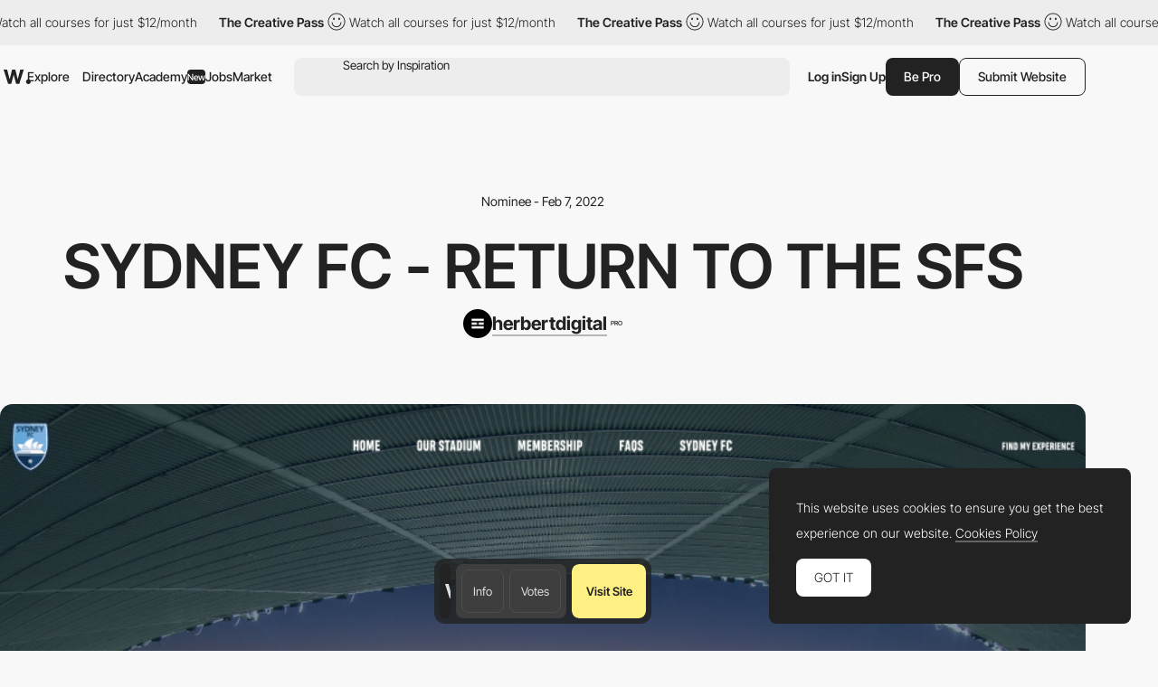

--- FILE ---
content_type: text/html; charset=utf-8
request_url: https://www.google.com/recaptcha/api2/anchor?ar=1&k=6LdYct0kAAAAAHlky5jhQhrvSRt_4vOJkzbVs2Oa&co=aHR0cDovL3d3dy5hd3d3YXJkcy5jb206ODA4MA..&hl=en&v=PoyoqOPhxBO7pBk68S4YbpHZ&size=invisible&anchor-ms=20000&execute-ms=30000&cb=mmr7nci1ocio
body_size: 48763
content:
<!DOCTYPE HTML><html dir="ltr" lang="en"><head><meta http-equiv="Content-Type" content="text/html; charset=UTF-8">
<meta http-equiv="X-UA-Compatible" content="IE=edge">
<title>reCAPTCHA</title>
<style type="text/css">
/* cyrillic-ext */
@font-face {
  font-family: 'Roboto';
  font-style: normal;
  font-weight: 400;
  font-stretch: 100%;
  src: url(//fonts.gstatic.com/s/roboto/v48/KFO7CnqEu92Fr1ME7kSn66aGLdTylUAMa3GUBHMdazTgWw.woff2) format('woff2');
  unicode-range: U+0460-052F, U+1C80-1C8A, U+20B4, U+2DE0-2DFF, U+A640-A69F, U+FE2E-FE2F;
}
/* cyrillic */
@font-face {
  font-family: 'Roboto';
  font-style: normal;
  font-weight: 400;
  font-stretch: 100%;
  src: url(//fonts.gstatic.com/s/roboto/v48/KFO7CnqEu92Fr1ME7kSn66aGLdTylUAMa3iUBHMdazTgWw.woff2) format('woff2');
  unicode-range: U+0301, U+0400-045F, U+0490-0491, U+04B0-04B1, U+2116;
}
/* greek-ext */
@font-face {
  font-family: 'Roboto';
  font-style: normal;
  font-weight: 400;
  font-stretch: 100%;
  src: url(//fonts.gstatic.com/s/roboto/v48/KFO7CnqEu92Fr1ME7kSn66aGLdTylUAMa3CUBHMdazTgWw.woff2) format('woff2');
  unicode-range: U+1F00-1FFF;
}
/* greek */
@font-face {
  font-family: 'Roboto';
  font-style: normal;
  font-weight: 400;
  font-stretch: 100%;
  src: url(//fonts.gstatic.com/s/roboto/v48/KFO7CnqEu92Fr1ME7kSn66aGLdTylUAMa3-UBHMdazTgWw.woff2) format('woff2');
  unicode-range: U+0370-0377, U+037A-037F, U+0384-038A, U+038C, U+038E-03A1, U+03A3-03FF;
}
/* math */
@font-face {
  font-family: 'Roboto';
  font-style: normal;
  font-weight: 400;
  font-stretch: 100%;
  src: url(//fonts.gstatic.com/s/roboto/v48/KFO7CnqEu92Fr1ME7kSn66aGLdTylUAMawCUBHMdazTgWw.woff2) format('woff2');
  unicode-range: U+0302-0303, U+0305, U+0307-0308, U+0310, U+0312, U+0315, U+031A, U+0326-0327, U+032C, U+032F-0330, U+0332-0333, U+0338, U+033A, U+0346, U+034D, U+0391-03A1, U+03A3-03A9, U+03B1-03C9, U+03D1, U+03D5-03D6, U+03F0-03F1, U+03F4-03F5, U+2016-2017, U+2034-2038, U+203C, U+2040, U+2043, U+2047, U+2050, U+2057, U+205F, U+2070-2071, U+2074-208E, U+2090-209C, U+20D0-20DC, U+20E1, U+20E5-20EF, U+2100-2112, U+2114-2115, U+2117-2121, U+2123-214F, U+2190, U+2192, U+2194-21AE, U+21B0-21E5, U+21F1-21F2, U+21F4-2211, U+2213-2214, U+2216-22FF, U+2308-230B, U+2310, U+2319, U+231C-2321, U+2336-237A, U+237C, U+2395, U+239B-23B7, U+23D0, U+23DC-23E1, U+2474-2475, U+25AF, U+25B3, U+25B7, U+25BD, U+25C1, U+25CA, U+25CC, U+25FB, U+266D-266F, U+27C0-27FF, U+2900-2AFF, U+2B0E-2B11, U+2B30-2B4C, U+2BFE, U+3030, U+FF5B, U+FF5D, U+1D400-1D7FF, U+1EE00-1EEFF;
}
/* symbols */
@font-face {
  font-family: 'Roboto';
  font-style: normal;
  font-weight: 400;
  font-stretch: 100%;
  src: url(//fonts.gstatic.com/s/roboto/v48/KFO7CnqEu92Fr1ME7kSn66aGLdTylUAMaxKUBHMdazTgWw.woff2) format('woff2');
  unicode-range: U+0001-000C, U+000E-001F, U+007F-009F, U+20DD-20E0, U+20E2-20E4, U+2150-218F, U+2190, U+2192, U+2194-2199, U+21AF, U+21E6-21F0, U+21F3, U+2218-2219, U+2299, U+22C4-22C6, U+2300-243F, U+2440-244A, U+2460-24FF, U+25A0-27BF, U+2800-28FF, U+2921-2922, U+2981, U+29BF, U+29EB, U+2B00-2BFF, U+4DC0-4DFF, U+FFF9-FFFB, U+10140-1018E, U+10190-1019C, U+101A0, U+101D0-101FD, U+102E0-102FB, U+10E60-10E7E, U+1D2C0-1D2D3, U+1D2E0-1D37F, U+1F000-1F0FF, U+1F100-1F1AD, U+1F1E6-1F1FF, U+1F30D-1F30F, U+1F315, U+1F31C, U+1F31E, U+1F320-1F32C, U+1F336, U+1F378, U+1F37D, U+1F382, U+1F393-1F39F, U+1F3A7-1F3A8, U+1F3AC-1F3AF, U+1F3C2, U+1F3C4-1F3C6, U+1F3CA-1F3CE, U+1F3D4-1F3E0, U+1F3ED, U+1F3F1-1F3F3, U+1F3F5-1F3F7, U+1F408, U+1F415, U+1F41F, U+1F426, U+1F43F, U+1F441-1F442, U+1F444, U+1F446-1F449, U+1F44C-1F44E, U+1F453, U+1F46A, U+1F47D, U+1F4A3, U+1F4B0, U+1F4B3, U+1F4B9, U+1F4BB, U+1F4BF, U+1F4C8-1F4CB, U+1F4D6, U+1F4DA, U+1F4DF, U+1F4E3-1F4E6, U+1F4EA-1F4ED, U+1F4F7, U+1F4F9-1F4FB, U+1F4FD-1F4FE, U+1F503, U+1F507-1F50B, U+1F50D, U+1F512-1F513, U+1F53E-1F54A, U+1F54F-1F5FA, U+1F610, U+1F650-1F67F, U+1F687, U+1F68D, U+1F691, U+1F694, U+1F698, U+1F6AD, U+1F6B2, U+1F6B9-1F6BA, U+1F6BC, U+1F6C6-1F6CF, U+1F6D3-1F6D7, U+1F6E0-1F6EA, U+1F6F0-1F6F3, U+1F6F7-1F6FC, U+1F700-1F7FF, U+1F800-1F80B, U+1F810-1F847, U+1F850-1F859, U+1F860-1F887, U+1F890-1F8AD, U+1F8B0-1F8BB, U+1F8C0-1F8C1, U+1F900-1F90B, U+1F93B, U+1F946, U+1F984, U+1F996, U+1F9E9, U+1FA00-1FA6F, U+1FA70-1FA7C, U+1FA80-1FA89, U+1FA8F-1FAC6, U+1FACE-1FADC, U+1FADF-1FAE9, U+1FAF0-1FAF8, U+1FB00-1FBFF;
}
/* vietnamese */
@font-face {
  font-family: 'Roboto';
  font-style: normal;
  font-weight: 400;
  font-stretch: 100%;
  src: url(//fonts.gstatic.com/s/roboto/v48/KFO7CnqEu92Fr1ME7kSn66aGLdTylUAMa3OUBHMdazTgWw.woff2) format('woff2');
  unicode-range: U+0102-0103, U+0110-0111, U+0128-0129, U+0168-0169, U+01A0-01A1, U+01AF-01B0, U+0300-0301, U+0303-0304, U+0308-0309, U+0323, U+0329, U+1EA0-1EF9, U+20AB;
}
/* latin-ext */
@font-face {
  font-family: 'Roboto';
  font-style: normal;
  font-weight: 400;
  font-stretch: 100%;
  src: url(//fonts.gstatic.com/s/roboto/v48/KFO7CnqEu92Fr1ME7kSn66aGLdTylUAMa3KUBHMdazTgWw.woff2) format('woff2');
  unicode-range: U+0100-02BA, U+02BD-02C5, U+02C7-02CC, U+02CE-02D7, U+02DD-02FF, U+0304, U+0308, U+0329, U+1D00-1DBF, U+1E00-1E9F, U+1EF2-1EFF, U+2020, U+20A0-20AB, U+20AD-20C0, U+2113, U+2C60-2C7F, U+A720-A7FF;
}
/* latin */
@font-face {
  font-family: 'Roboto';
  font-style: normal;
  font-weight: 400;
  font-stretch: 100%;
  src: url(//fonts.gstatic.com/s/roboto/v48/KFO7CnqEu92Fr1ME7kSn66aGLdTylUAMa3yUBHMdazQ.woff2) format('woff2');
  unicode-range: U+0000-00FF, U+0131, U+0152-0153, U+02BB-02BC, U+02C6, U+02DA, U+02DC, U+0304, U+0308, U+0329, U+2000-206F, U+20AC, U+2122, U+2191, U+2193, U+2212, U+2215, U+FEFF, U+FFFD;
}
/* cyrillic-ext */
@font-face {
  font-family: 'Roboto';
  font-style: normal;
  font-weight: 500;
  font-stretch: 100%;
  src: url(//fonts.gstatic.com/s/roboto/v48/KFO7CnqEu92Fr1ME7kSn66aGLdTylUAMa3GUBHMdazTgWw.woff2) format('woff2');
  unicode-range: U+0460-052F, U+1C80-1C8A, U+20B4, U+2DE0-2DFF, U+A640-A69F, U+FE2E-FE2F;
}
/* cyrillic */
@font-face {
  font-family: 'Roboto';
  font-style: normal;
  font-weight: 500;
  font-stretch: 100%;
  src: url(//fonts.gstatic.com/s/roboto/v48/KFO7CnqEu92Fr1ME7kSn66aGLdTylUAMa3iUBHMdazTgWw.woff2) format('woff2');
  unicode-range: U+0301, U+0400-045F, U+0490-0491, U+04B0-04B1, U+2116;
}
/* greek-ext */
@font-face {
  font-family: 'Roboto';
  font-style: normal;
  font-weight: 500;
  font-stretch: 100%;
  src: url(//fonts.gstatic.com/s/roboto/v48/KFO7CnqEu92Fr1ME7kSn66aGLdTylUAMa3CUBHMdazTgWw.woff2) format('woff2');
  unicode-range: U+1F00-1FFF;
}
/* greek */
@font-face {
  font-family: 'Roboto';
  font-style: normal;
  font-weight: 500;
  font-stretch: 100%;
  src: url(//fonts.gstatic.com/s/roboto/v48/KFO7CnqEu92Fr1ME7kSn66aGLdTylUAMa3-UBHMdazTgWw.woff2) format('woff2');
  unicode-range: U+0370-0377, U+037A-037F, U+0384-038A, U+038C, U+038E-03A1, U+03A3-03FF;
}
/* math */
@font-face {
  font-family: 'Roboto';
  font-style: normal;
  font-weight: 500;
  font-stretch: 100%;
  src: url(//fonts.gstatic.com/s/roboto/v48/KFO7CnqEu92Fr1ME7kSn66aGLdTylUAMawCUBHMdazTgWw.woff2) format('woff2');
  unicode-range: U+0302-0303, U+0305, U+0307-0308, U+0310, U+0312, U+0315, U+031A, U+0326-0327, U+032C, U+032F-0330, U+0332-0333, U+0338, U+033A, U+0346, U+034D, U+0391-03A1, U+03A3-03A9, U+03B1-03C9, U+03D1, U+03D5-03D6, U+03F0-03F1, U+03F4-03F5, U+2016-2017, U+2034-2038, U+203C, U+2040, U+2043, U+2047, U+2050, U+2057, U+205F, U+2070-2071, U+2074-208E, U+2090-209C, U+20D0-20DC, U+20E1, U+20E5-20EF, U+2100-2112, U+2114-2115, U+2117-2121, U+2123-214F, U+2190, U+2192, U+2194-21AE, U+21B0-21E5, U+21F1-21F2, U+21F4-2211, U+2213-2214, U+2216-22FF, U+2308-230B, U+2310, U+2319, U+231C-2321, U+2336-237A, U+237C, U+2395, U+239B-23B7, U+23D0, U+23DC-23E1, U+2474-2475, U+25AF, U+25B3, U+25B7, U+25BD, U+25C1, U+25CA, U+25CC, U+25FB, U+266D-266F, U+27C0-27FF, U+2900-2AFF, U+2B0E-2B11, U+2B30-2B4C, U+2BFE, U+3030, U+FF5B, U+FF5D, U+1D400-1D7FF, U+1EE00-1EEFF;
}
/* symbols */
@font-face {
  font-family: 'Roboto';
  font-style: normal;
  font-weight: 500;
  font-stretch: 100%;
  src: url(//fonts.gstatic.com/s/roboto/v48/KFO7CnqEu92Fr1ME7kSn66aGLdTylUAMaxKUBHMdazTgWw.woff2) format('woff2');
  unicode-range: U+0001-000C, U+000E-001F, U+007F-009F, U+20DD-20E0, U+20E2-20E4, U+2150-218F, U+2190, U+2192, U+2194-2199, U+21AF, U+21E6-21F0, U+21F3, U+2218-2219, U+2299, U+22C4-22C6, U+2300-243F, U+2440-244A, U+2460-24FF, U+25A0-27BF, U+2800-28FF, U+2921-2922, U+2981, U+29BF, U+29EB, U+2B00-2BFF, U+4DC0-4DFF, U+FFF9-FFFB, U+10140-1018E, U+10190-1019C, U+101A0, U+101D0-101FD, U+102E0-102FB, U+10E60-10E7E, U+1D2C0-1D2D3, U+1D2E0-1D37F, U+1F000-1F0FF, U+1F100-1F1AD, U+1F1E6-1F1FF, U+1F30D-1F30F, U+1F315, U+1F31C, U+1F31E, U+1F320-1F32C, U+1F336, U+1F378, U+1F37D, U+1F382, U+1F393-1F39F, U+1F3A7-1F3A8, U+1F3AC-1F3AF, U+1F3C2, U+1F3C4-1F3C6, U+1F3CA-1F3CE, U+1F3D4-1F3E0, U+1F3ED, U+1F3F1-1F3F3, U+1F3F5-1F3F7, U+1F408, U+1F415, U+1F41F, U+1F426, U+1F43F, U+1F441-1F442, U+1F444, U+1F446-1F449, U+1F44C-1F44E, U+1F453, U+1F46A, U+1F47D, U+1F4A3, U+1F4B0, U+1F4B3, U+1F4B9, U+1F4BB, U+1F4BF, U+1F4C8-1F4CB, U+1F4D6, U+1F4DA, U+1F4DF, U+1F4E3-1F4E6, U+1F4EA-1F4ED, U+1F4F7, U+1F4F9-1F4FB, U+1F4FD-1F4FE, U+1F503, U+1F507-1F50B, U+1F50D, U+1F512-1F513, U+1F53E-1F54A, U+1F54F-1F5FA, U+1F610, U+1F650-1F67F, U+1F687, U+1F68D, U+1F691, U+1F694, U+1F698, U+1F6AD, U+1F6B2, U+1F6B9-1F6BA, U+1F6BC, U+1F6C6-1F6CF, U+1F6D3-1F6D7, U+1F6E0-1F6EA, U+1F6F0-1F6F3, U+1F6F7-1F6FC, U+1F700-1F7FF, U+1F800-1F80B, U+1F810-1F847, U+1F850-1F859, U+1F860-1F887, U+1F890-1F8AD, U+1F8B0-1F8BB, U+1F8C0-1F8C1, U+1F900-1F90B, U+1F93B, U+1F946, U+1F984, U+1F996, U+1F9E9, U+1FA00-1FA6F, U+1FA70-1FA7C, U+1FA80-1FA89, U+1FA8F-1FAC6, U+1FACE-1FADC, U+1FADF-1FAE9, U+1FAF0-1FAF8, U+1FB00-1FBFF;
}
/* vietnamese */
@font-face {
  font-family: 'Roboto';
  font-style: normal;
  font-weight: 500;
  font-stretch: 100%;
  src: url(//fonts.gstatic.com/s/roboto/v48/KFO7CnqEu92Fr1ME7kSn66aGLdTylUAMa3OUBHMdazTgWw.woff2) format('woff2');
  unicode-range: U+0102-0103, U+0110-0111, U+0128-0129, U+0168-0169, U+01A0-01A1, U+01AF-01B0, U+0300-0301, U+0303-0304, U+0308-0309, U+0323, U+0329, U+1EA0-1EF9, U+20AB;
}
/* latin-ext */
@font-face {
  font-family: 'Roboto';
  font-style: normal;
  font-weight: 500;
  font-stretch: 100%;
  src: url(//fonts.gstatic.com/s/roboto/v48/KFO7CnqEu92Fr1ME7kSn66aGLdTylUAMa3KUBHMdazTgWw.woff2) format('woff2');
  unicode-range: U+0100-02BA, U+02BD-02C5, U+02C7-02CC, U+02CE-02D7, U+02DD-02FF, U+0304, U+0308, U+0329, U+1D00-1DBF, U+1E00-1E9F, U+1EF2-1EFF, U+2020, U+20A0-20AB, U+20AD-20C0, U+2113, U+2C60-2C7F, U+A720-A7FF;
}
/* latin */
@font-face {
  font-family: 'Roboto';
  font-style: normal;
  font-weight: 500;
  font-stretch: 100%;
  src: url(//fonts.gstatic.com/s/roboto/v48/KFO7CnqEu92Fr1ME7kSn66aGLdTylUAMa3yUBHMdazQ.woff2) format('woff2');
  unicode-range: U+0000-00FF, U+0131, U+0152-0153, U+02BB-02BC, U+02C6, U+02DA, U+02DC, U+0304, U+0308, U+0329, U+2000-206F, U+20AC, U+2122, U+2191, U+2193, U+2212, U+2215, U+FEFF, U+FFFD;
}
/* cyrillic-ext */
@font-face {
  font-family: 'Roboto';
  font-style: normal;
  font-weight: 900;
  font-stretch: 100%;
  src: url(//fonts.gstatic.com/s/roboto/v48/KFO7CnqEu92Fr1ME7kSn66aGLdTylUAMa3GUBHMdazTgWw.woff2) format('woff2');
  unicode-range: U+0460-052F, U+1C80-1C8A, U+20B4, U+2DE0-2DFF, U+A640-A69F, U+FE2E-FE2F;
}
/* cyrillic */
@font-face {
  font-family: 'Roboto';
  font-style: normal;
  font-weight: 900;
  font-stretch: 100%;
  src: url(//fonts.gstatic.com/s/roboto/v48/KFO7CnqEu92Fr1ME7kSn66aGLdTylUAMa3iUBHMdazTgWw.woff2) format('woff2');
  unicode-range: U+0301, U+0400-045F, U+0490-0491, U+04B0-04B1, U+2116;
}
/* greek-ext */
@font-face {
  font-family: 'Roboto';
  font-style: normal;
  font-weight: 900;
  font-stretch: 100%;
  src: url(//fonts.gstatic.com/s/roboto/v48/KFO7CnqEu92Fr1ME7kSn66aGLdTylUAMa3CUBHMdazTgWw.woff2) format('woff2');
  unicode-range: U+1F00-1FFF;
}
/* greek */
@font-face {
  font-family: 'Roboto';
  font-style: normal;
  font-weight: 900;
  font-stretch: 100%;
  src: url(//fonts.gstatic.com/s/roboto/v48/KFO7CnqEu92Fr1ME7kSn66aGLdTylUAMa3-UBHMdazTgWw.woff2) format('woff2');
  unicode-range: U+0370-0377, U+037A-037F, U+0384-038A, U+038C, U+038E-03A1, U+03A3-03FF;
}
/* math */
@font-face {
  font-family: 'Roboto';
  font-style: normal;
  font-weight: 900;
  font-stretch: 100%;
  src: url(//fonts.gstatic.com/s/roboto/v48/KFO7CnqEu92Fr1ME7kSn66aGLdTylUAMawCUBHMdazTgWw.woff2) format('woff2');
  unicode-range: U+0302-0303, U+0305, U+0307-0308, U+0310, U+0312, U+0315, U+031A, U+0326-0327, U+032C, U+032F-0330, U+0332-0333, U+0338, U+033A, U+0346, U+034D, U+0391-03A1, U+03A3-03A9, U+03B1-03C9, U+03D1, U+03D5-03D6, U+03F0-03F1, U+03F4-03F5, U+2016-2017, U+2034-2038, U+203C, U+2040, U+2043, U+2047, U+2050, U+2057, U+205F, U+2070-2071, U+2074-208E, U+2090-209C, U+20D0-20DC, U+20E1, U+20E5-20EF, U+2100-2112, U+2114-2115, U+2117-2121, U+2123-214F, U+2190, U+2192, U+2194-21AE, U+21B0-21E5, U+21F1-21F2, U+21F4-2211, U+2213-2214, U+2216-22FF, U+2308-230B, U+2310, U+2319, U+231C-2321, U+2336-237A, U+237C, U+2395, U+239B-23B7, U+23D0, U+23DC-23E1, U+2474-2475, U+25AF, U+25B3, U+25B7, U+25BD, U+25C1, U+25CA, U+25CC, U+25FB, U+266D-266F, U+27C0-27FF, U+2900-2AFF, U+2B0E-2B11, U+2B30-2B4C, U+2BFE, U+3030, U+FF5B, U+FF5D, U+1D400-1D7FF, U+1EE00-1EEFF;
}
/* symbols */
@font-face {
  font-family: 'Roboto';
  font-style: normal;
  font-weight: 900;
  font-stretch: 100%;
  src: url(//fonts.gstatic.com/s/roboto/v48/KFO7CnqEu92Fr1ME7kSn66aGLdTylUAMaxKUBHMdazTgWw.woff2) format('woff2');
  unicode-range: U+0001-000C, U+000E-001F, U+007F-009F, U+20DD-20E0, U+20E2-20E4, U+2150-218F, U+2190, U+2192, U+2194-2199, U+21AF, U+21E6-21F0, U+21F3, U+2218-2219, U+2299, U+22C4-22C6, U+2300-243F, U+2440-244A, U+2460-24FF, U+25A0-27BF, U+2800-28FF, U+2921-2922, U+2981, U+29BF, U+29EB, U+2B00-2BFF, U+4DC0-4DFF, U+FFF9-FFFB, U+10140-1018E, U+10190-1019C, U+101A0, U+101D0-101FD, U+102E0-102FB, U+10E60-10E7E, U+1D2C0-1D2D3, U+1D2E0-1D37F, U+1F000-1F0FF, U+1F100-1F1AD, U+1F1E6-1F1FF, U+1F30D-1F30F, U+1F315, U+1F31C, U+1F31E, U+1F320-1F32C, U+1F336, U+1F378, U+1F37D, U+1F382, U+1F393-1F39F, U+1F3A7-1F3A8, U+1F3AC-1F3AF, U+1F3C2, U+1F3C4-1F3C6, U+1F3CA-1F3CE, U+1F3D4-1F3E0, U+1F3ED, U+1F3F1-1F3F3, U+1F3F5-1F3F7, U+1F408, U+1F415, U+1F41F, U+1F426, U+1F43F, U+1F441-1F442, U+1F444, U+1F446-1F449, U+1F44C-1F44E, U+1F453, U+1F46A, U+1F47D, U+1F4A3, U+1F4B0, U+1F4B3, U+1F4B9, U+1F4BB, U+1F4BF, U+1F4C8-1F4CB, U+1F4D6, U+1F4DA, U+1F4DF, U+1F4E3-1F4E6, U+1F4EA-1F4ED, U+1F4F7, U+1F4F9-1F4FB, U+1F4FD-1F4FE, U+1F503, U+1F507-1F50B, U+1F50D, U+1F512-1F513, U+1F53E-1F54A, U+1F54F-1F5FA, U+1F610, U+1F650-1F67F, U+1F687, U+1F68D, U+1F691, U+1F694, U+1F698, U+1F6AD, U+1F6B2, U+1F6B9-1F6BA, U+1F6BC, U+1F6C6-1F6CF, U+1F6D3-1F6D7, U+1F6E0-1F6EA, U+1F6F0-1F6F3, U+1F6F7-1F6FC, U+1F700-1F7FF, U+1F800-1F80B, U+1F810-1F847, U+1F850-1F859, U+1F860-1F887, U+1F890-1F8AD, U+1F8B0-1F8BB, U+1F8C0-1F8C1, U+1F900-1F90B, U+1F93B, U+1F946, U+1F984, U+1F996, U+1F9E9, U+1FA00-1FA6F, U+1FA70-1FA7C, U+1FA80-1FA89, U+1FA8F-1FAC6, U+1FACE-1FADC, U+1FADF-1FAE9, U+1FAF0-1FAF8, U+1FB00-1FBFF;
}
/* vietnamese */
@font-face {
  font-family: 'Roboto';
  font-style: normal;
  font-weight: 900;
  font-stretch: 100%;
  src: url(//fonts.gstatic.com/s/roboto/v48/KFO7CnqEu92Fr1ME7kSn66aGLdTylUAMa3OUBHMdazTgWw.woff2) format('woff2');
  unicode-range: U+0102-0103, U+0110-0111, U+0128-0129, U+0168-0169, U+01A0-01A1, U+01AF-01B0, U+0300-0301, U+0303-0304, U+0308-0309, U+0323, U+0329, U+1EA0-1EF9, U+20AB;
}
/* latin-ext */
@font-face {
  font-family: 'Roboto';
  font-style: normal;
  font-weight: 900;
  font-stretch: 100%;
  src: url(//fonts.gstatic.com/s/roboto/v48/KFO7CnqEu92Fr1ME7kSn66aGLdTylUAMa3KUBHMdazTgWw.woff2) format('woff2');
  unicode-range: U+0100-02BA, U+02BD-02C5, U+02C7-02CC, U+02CE-02D7, U+02DD-02FF, U+0304, U+0308, U+0329, U+1D00-1DBF, U+1E00-1E9F, U+1EF2-1EFF, U+2020, U+20A0-20AB, U+20AD-20C0, U+2113, U+2C60-2C7F, U+A720-A7FF;
}
/* latin */
@font-face {
  font-family: 'Roboto';
  font-style: normal;
  font-weight: 900;
  font-stretch: 100%;
  src: url(//fonts.gstatic.com/s/roboto/v48/KFO7CnqEu92Fr1ME7kSn66aGLdTylUAMa3yUBHMdazQ.woff2) format('woff2');
  unicode-range: U+0000-00FF, U+0131, U+0152-0153, U+02BB-02BC, U+02C6, U+02DA, U+02DC, U+0304, U+0308, U+0329, U+2000-206F, U+20AC, U+2122, U+2191, U+2193, U+2212, U+2215, U+FEFF, U+FFFD;
}

</style>
<link rel="stylesheet" type="text/css" href="https://www.gstatic.com/recaptcha/releases/PoyoqOPhxBO7pBk68S4YbpHZ/styles__ltr.css">
<script nonce="td90dOa-grvZtPcgEiAeSg" type="text/javascript">window['__recaptcha_api'] = 'https://www.google.com/recaptcha/api2/';</script>
<script type="text/javascript" src="https://www.gstatic.com/recaptcha/releases/PoyoqOPhxBO7pBk68S4YbpHZ/recaptcha__en.js" nonce="td90dOa-grvZtPcgEiAeSg">
      
    </script></head>
<body><div id="rc-anchor-alert" class="rc-anchor-alert"></div>
<input type="hidden" id="recaptcha-token" value="[base64]">
<script type="text/javascript" nonce="td90dOa-grvZtPcgEiAeSg">
      recaptcha.anchor.Main.init("[\x22ainput\x22,[\x22bgdata\x22,\x22\x22,\[base64]/[base64]/[base64]/[base64]/[base64]/[base64]/[base64]/[base64]/[base64]/[base64]\\u003d\x22,\[base64]\\u003d\\u003d\x22,\[base64]/b3DDsxHDlMOICTVTw5vCpmFCwrsNWMKmPsOmbgh0wqJTYsKVAVADwrkawrnDncKlIMOMYwnCmyDCiV/DlUDDgcOCw5HDm8OFwrFoI8OHLhN3eF8BDBnCnmXCrTHCmVLDhWAKCsK4AMKRwo/[base64]/[base64]/Pn1JSy/Cp8KLRcOOfsK4w7DDq8OYwrVBecOmdcKWw7rDlMOVwoDCow4NMcKDPgsUNMKhw6sWVMKNSMKPw6LCo8KgRwRnKGbDh8O/ZcKWHGMtW0bDisOuGVJXIGsvwqlyw4MgFcOOwopmw7XDsSlGenzCusKbw6E/[base64]/Cpn5EBXjCicKfF8OwJjU/w57CvXLCiVdOwqlow6DClcOjcyl5HlBNYsO7ZMK4eMKuw7nCm8ONwrMew6gqe3HCrcO5DCkewpHDhsKsfAEDfcKSNm/CrVQAwp0VMcOxw50lwpNvF15pITYyw7A5MMONw4/Ct30eIA7CqMKSeHLCkMOSw7tlFzYyOX7Dg1DCmMKhw5nClsKEKcONw64jw4rCsMKlBcO9fsOQM0E/w5cOB8OJwpxEw6nCrQzCmcKrN8KxwpXDg1jDhknCiMK6SEZmwocaXQrCk27DpAbDtsKGLwJVwrHDmlfCm8OTw7HDsMKWLTUVJMOEwqTCqRrDg8KgA0F8w5oswo3Dq23CrABYCcOgw4/CosOKFn7DssKPaSbDrcOjYwPCosOmGErCs04cCsKffMOZwpHDkcKKwrDCpVTDr8Odw5ILYMK/wr9Cwo/Cok3DoATDq8KpNzDCtT/[base64]/AsKNw47DhsK3RcOlw6dww5wxwp7ChTJmw4lyAS53Xw1IMsO5IMOUwq52woHDusOsw7oKAMO9wqZBKsKtwpkVO30xwqZ4wqLDv8OBfMKdwpXDjcKjwr3CsMKpXBwhOTDDkmdqD8KOwrnDpjDClCLDtDbDqMOewrU5fDvDni/Cq8KYOcO8woA4w6U6wqfDvMOVwrIwAgXCgExPNCRfwoHDm8KhVcOfwqrCvH0Kw7AaQDHDtMObBcOsOsKofMKFw47ClnZ3wr7CqMKowqtswo3Cu0zDlcKxacOYw5B7wrDCjDHCml9NYhHChsKqw6VPVkrCiVnDjsOjXEbDqDgwATXDvALDtsOPw7ofbCtJIMOvw5/Cm0FXwq/DjsOXw7cDwrFcw68IwroSCsKEw6TChMOnwrAiGFN8V8Krd3/CrsKBAsKsw6Bpw6Ulw5h9SXwlwr7CgsOqw7HDg0UGw6JQwqF9w58KwpvCmlDCgiHDl8KwYCDCrsOsUl/[base64]/CvMOnLMKMwrzCtsOTw68kw5TDin3CglkceUwkw7nDpz7DhMOPw4bCmMKwWsOIwr0OMA5kwosIN2FiIhN7JsKtGj3DtcKzaCY/[base64]/wo0ACWtLwr/CjsOFMMOYEjMPw6k3w4nDuiEAw6vCucKQw77CucOtw58XDVtwOMOnWMK+w7DCr8KTBzjDtsKSw5wjZsKfwpl9w44gw7XCg8O/NsKQCUtuUMKGUhvCqsKeB0lAwoYqwohrKcOPYMKFRxVPw6U8wr/CkcOaSDXDlMK9wpjDr3BiIcOsfWIzCsOJUBDCgsO7PMKuXcK0NX7DnS3CisKyengGZTJywoQyZgFDw5bCuB3CsRrDigzDgzNtEsKcHnYiw6FDwo/Dv8OswpXDqcKZchZpw53DlS4Lw7ELTTpWTgnChB7CkmHCscOUwp8rw6TDncKZw5p6ATEGdMOmw63CuDLDt0DCk8KGJsKKwqHCr3zCp8KRKsKUw542NwEoX8KUw6x2CU3CqsK+IsOPwp/DnFQVARPDtTl2wrliw4PCsFXCi2IJwpfDrcKVw6AiwpjCgUYYdcO1VE87wod7E8KacyXCuMKmVBXDp38+wpRCZMKqI8OMw6tbdsKMfi3DgUkMw6lUwpFeVHtVUsKIR8Kmwrt3W8KvRcOeRlUdwqvDlQXDu8KRwogTI2YFM0sYw7nCjMO1w4nClMOJTknDl1RFfsK/w6cJI8Onw6zCrhQgwqXCt8KCBBAHwqsHTcKsKMKcwqtHOFXCs0IdcsOoIA7ChsKLPMK+HQfChS/Cq8OeUzRUw6x/wq3DlnXDnS7DlirChMOVwoDCs8KBP8OZw5FhCMOvw5c4wrlxaMOOEDXDiwsiwofCvsKuw4bDmV7Cq1vCvhYSMMOJWsKdCBXDr8Kdw4Ftw4EpWCrCliPChcKzwpDCjMKVwr7CpsKzw6zCg37DsGRdd3LDoHFaw4HDtcKqBVkGOjRZw7zCscOJw5M7eMO2YMOEUUIwwq/CsMOJwqDCn8O8HCbCl8O1w4RLwr3DsEQeVMOHw783KkHDqsOeE8OjJFzChmBYfEJKQsOHYsKZwpEjC8OewrfDgQ9kw6XCkcOkw6PDgMKiwq/[base64]/LVTDlW/CpU8NwpfDlArDn3LCocKuQ8OUwr9ww6jCo1LCpW/Dh8KeJn7DrsOWecKEw6vDn2spDG7CucOLQWfCunwmw6TCoMOrDF7DscO/wq4mwrEvBMKzCsKDWXnDm2nClmNRw7l/Y23CqsKuw5DCncOew4PCisODw7Fxwq9nwqXCicK1wpHCocKvwqAxwp/CtTLCgCxUwovDtsKgw77Dn8OZwrnDtMKLKlbClMKoWU1SKcKzcMKDOhPCgsKpwqZawpXClcOHwpbDsFNcFcK+AcK/w6/Cj8KZMUrCpTdNwrLDocKgwqXCnMKHw40BwoAdw77CmsKRw5rDl8KeWcKwanrCjMK8F8KED13Dp8K/SFXDhcOub1HCtsKtTsOoO8OPwr8Iw5Y8wqYvwpnDrS/CvcOXDMKhw7XDvQjDgQIaIiPCjHUIWljDogHCsEbCqD3DmsK/w5hRw4LCksO8w5hxw75+BikNwoA6PMOPRsOQIcKdwrcKw5gTw53ClUzCt8OxF8O9w4DClcONwrxiakzDrDnCscKqw6XDpngTMSxUwo5+UMKiw7J/[base64]/DkG7CiMOvwpHCrQ9hbATDusKZEF/DjGBbDBHDucOQw5fDr8OqwrfCph3CkMK0MgLDuMKzwpMWw6fDnkZwwoEqQMK9WMKfwrLDosK+VkVmw6nDsw4VfBYjYMK2wplmRcOgwofDnX/[base64]/Cql/CkcOvFSwEJXbCj8KBw7jDhsK2Y8OqfMOZw6bClxjDlMOeAhbClcK+BsObwpzDsMOreDnCnC7DnXnDn8OdWsORTcOSVcK0wqgrCsOwwpfCgsOtXR/Ckik6woTCklYBwp9bw5TDg8Knw602NsOjwp7DnX/Dr2jDg8OICmVlZcORw5PDtMKWO0Blw6DCi8Kbwrd2EcOFwrTDjl5uwq/DgjMMw63DtGo5wrF0OMK4wrQ9w5RqS8K8a03CjRBuXsK2wq/[base64]/[base64]/FcOnw6bClMOvdxbDrcO9wrpowoodw5LDr8OJV0rCmsK/MMO2w5fCgcKqwqcOwp4BBi/DhcKjeFTCjknCrE0ta0drTsOjw6rCrUlaNVHDksK1DMORYsKVFyQoWE89EiHDl27CjcKWw6/[base64]/Dkg3w7DCrcKHwqQbw75Zw6XCicKywokWw60kwozDtSvCtSXDmMKuwpPDgS/CuGjDvMOWwplpwqNhwod/GMOqwpbDsgEHXcKww6xaaMOtEsO7acKBXDJyPcKPO8OeT3F+UVFnw4ltw4nDon45TMK9Wh8BwrhxZQfCjzLCtcOtwph2w6PCusKOw53DrWfDqUUkwocqYMOww6F2w7fDhsOaMsKKw7XCnzMEw6tIEcKNw6sDOHAJw7XDmcKHAcOww74KHX/[base64]/[base64]/[base64]/DlAZLw43CuQ7DiMKgalnCri7Drj7CqAdmJcKyYFXDkDZMw4J1w4xxw5bCtX0fwqwDwqPDusK+wppDwo/DisOvI21wIcKgdMOEFsKtwpjCnlrCijPCnCUYw67Ch2TDo2ARYcKgw7jCt8KFw6HCgsOUw4fCi8O+acKDwqDDmFLDqWvDo8OYVMOwLMK1IUpFw4nDiU/DgMOHCsO/TsKAIScFe8OQfMOBUSXDtTh3bsK3w53DscOfw6PCnVwAw7wNw4o+w4F/wrnCkDXDli5SwojDrgfCqcOIUCoTw5Jaw4k5wqU1HcK2w60PNMKdwpLCrcKod8KPdRV9w6DCosKbITkoAX/ClcKqw5zCmQXDuhzCrsK7HzbDn8OFw7zCgyQhXMORwoAtV3M5csOLwpjDjR7Di0kNwoZ7bcKEQhRmwonDmsOTZVU+HgrDjcKyNUDClzDCoMK+aMOWdW0kwqZ6RcKEwo3ClR57ZcOaAMK2Og7CvMKgw4lZw67CnX/[base64]/DnsOmw6jDicKYNsOvPQAUGcKBKksFfcKbw47DvxrCrsO+w6PCvsOCAjrCkRomTsK8bCPDncK4OMObZiDCisOGU8KFAcKMwp7Cvycfwodow4bDlMKow48vagrCgcO6w75sSDRIw4o2T8OqG1fCrcOrSQFDw5PDpA83GsO/J0vDqcOLwpbDiiPCmBfCjMOfwq/DvW8JZ8KeJEzCqC7DpsKSw51RwqfDhsKAw6sCLCnDpzo0wrMCUMObaXVtfcKFwqYQbcOzwqbCuMOsC1/CoMKDw4TCuATDqcKyw5TDhcKYwoQ1wrhSUUVGw4LCqA9ZXMKiw77CmsKbfsK7w4zDksKVw5RqaEs4C8KpBMOFwpojA8ObHsOpI8Oew7TDnwPCqHPDucKSwprChMKqwrBgJsOQwqPDnVUgBDnCiD4hwqYvw5Qdw5vClQ/CvcKEw4XDpH4Iw7nCp8Kzfn3DkcKWw7piwpjCkgNow61hwq0Rw5dQwozCnMKpSMK1wrsewpYER8KoJMKDTQbCh2XDiMOBcsK7UsKMwpJdwq9kG8O9w4oWwpVVw6IDA8KZwq7ClcO8XVMmw74MwpLDvcOdOMKKw4nCncKXwrt/wqLDisKYw6LDv8KvNEwaw7ZBw5wsW0xkw40fecKXGcKWwoJSwpBVwqrCr8KPwqYSMcK4wrnCrMK3BF/[base64]/w57Dr8O1ZcKEOcKwJcOHwrANSwDCsGTCh8KKbMOWPDXDvk4xCgJ4wpELwrfDvcKRw55XfMO4wo17w4TCughEwofDoHbDj8OTF19awqd/[base64]/wr/CpMKPdMKiw6QMd1oVw7fDt8OodkzCn8Kvw4VPw5bDpUBSwoltaMK/wo7Cv8KnAcK+MSvDmylsUkzCosK7AULDqU7DosKowo/[base64]/[base64]/wrvCu8KYwobDrsKUZMOqbSRcw7p7woEWw6Uuw4BawpzDkyPDoVzCt8Otwrd/[base64]/w7M7w6stJCgsSSDDvDfDmMO0QsOcezfDqcKfwo9DXSdaw5/CqsKBVwjDlwA6w5LDscKbw5HCosOpWMOdIlYkZQhHw48JwqBFwpNSw5PCtz/ConHCpVUuw7/[base64]/O8OuZkIJw6nCtWLDg8KfFULDg2TCliYFw6vCkGbDlMO1wr/CpGVjaMOlRsO2w6tCYsKJw5cAeMKqwofCvyN/VyM5JhXDthE7woUffQApdQA8wo0owrTCtUVvO8KcNCnDkwXCvFfDssOIQcKyw6JDeSQYwrY7ZVcdZsO4SEUHwrnDhwtPwplDSMKDMQIiJcOUw7nDqsOuwrXDhsKXTsO8wpQgacKAw5HDpMODwozDgwMtBAfDom1xwpvCjU/DghwMwrQBHsOhwpPDkMOhwo3CpcOPDizDqn1iw4bDncOcO8OOwqkQw7PDmW7DgCTCnGvCjFl1X8OSRlnDmCx1w43Dn34jwqlUw4YybHXDtcOeN8K3Q8KqbcORWcKpYsOqXjZxC8KDUcO3ckVLw6/CoQ7ChnzCuzzCi1XDv0hOw4MAZMO6dXkvwr/[base64]/DsMOuDMKUUTLDpFrDgsKrG8OgKVBLw4AnasKPwrYnDsOdJGM4wpnCvcKWwrllwoQRR0XCuXQMwqXCncKbwo/[base64]/DpnQmDGrDi0N+U8KjDcKAw7YGCMOTTsKpMGgdw5/[base64]/[base64]/woHDpcOfwooMwqbCpsKmwrp/wpg0woULw7TCm0Nkw4gww57DjsKow4bCigrCoBjCkQ7Dn0LDgcOWwofCi8KNw49jfjYyAGRWYEzDlC7Dj8O8w4PDtcKkccOww7g3FmbDjGFzFD7Du1UVU8O8bcOyKjrDjCfDvjDCkinCmBXClsKMD0J5w5vDlsOdGTHCpcKhY8OwwoNfwr/CiMKRw4jCh8KNw43DlcOiS8KPDVXCrcKfQVdOw7zDryfDlcKoLsKFw7d+wo7CmsKVw6MAwpfDlUspBMKdw5ceKl0zfW8KDlI0X8Oqw61wWT7DqWrCnQoOGUrCvMOaw61PVlBSwogLZnJjfzFiwr9hw6gOw5UCwpHCsFjDkl/CrzvCnRHDigh8Szs3U1jCnkl6AMO7w4zDs0TCqsO4QMOLBMKCwprCtMOGb8OMw6JNwrTDiwTDqMK1RjgqKzEowrgtIFkQw5kAwppnBMKeTcOPwrIaEmfCoCvDng/ClcO+w5F1Whd0wozDtsKoK8O5IsKMworCn8KfQQ9YN3PDoXvCk8KmecONXcOrLEvCtsKDYMOvSsKhK8ONw6DDkQfDl1BJRsO7wq7CkDfDizgMwovDhsOkw7bCtsOndUPDncOFwrF/w4PCt8ONw7/Dm0HDisKRwpPDphvDt8KYw7jDoC3DssK2c0/DsMKawpLDinzDnAjCqAUtw7BLFsO7WMOWwoTDgjLCtsOvw7x2QsK9wrzCrcK3dGY7wp/Di3LCqcKxwoNOwrQFGcKjL8OmLsO6ZCkxwpd4TsK2wonCiz/[base64]/CjjDrQrChcKDw67DhWbDl8KgUsKhw6vCm2EnNz3DqjYSwoLCr8KMfcObFsKkQcK/wr3CpGvCosKDw6TCn8OqYjFow5DDnsOEwpXCoTIWasOWw67ClxFXwo/DjcKmw4HCusKwwrjDtsKeGcKawpLCn0fDpVvDnDIhw7x/wqjClW4BwpjDgsKNw4LDpTddBzlYCMOuV8KYY8OPVcK+exFRwqhjw5AbwrhgLXPDu00hBcKjAMKxw7MCwovDmMKvO0zCmGgIw5BEwoHCsmsPwqZ9wo9GKxzDmAVmJkwPw6XDocO/ScKeF2bCqcO/wphIwp3DgcKcL8KmwoJAw5M/BkYywqBQEl/CgzTCpyTDiXrDuTvDhlE+w7nCojfDrcOew5PCmXzCrcOgXz9zwqYvw74mwpfCmMOIVjBswq03wpoEIcK5c8OMd8OKd29tY8KXMjrDlcOUAsKcch9swqfDg8O0w5zDhMKFH2kgwokJcj3DgUXCs8O/HcKxwojDuR7DgsOxw4dTw5M3wqBmwpRIw4rCjCp1w6kaaRlywojCtMKFw7HCjcO8wpjDo8K/woMSaTh/EsKhw6xKZg1VQQlLKAHDpsKWwoBCOcOuwppucMOFcUXCnTLDnsKHwpvDp3Ipw6DDoA99PsKxw6TClAIzGMKcJn/Dq8OOw7jDucOlaMOya8Kfw4TCjhrDuXhkGDPCt8K2AcO3w6rCvmrDpsKnwqhcw4PCnXfCiHbCksOwd8Oqw6s3S8OMw5PDl8Oyw49aw7bDmmnCriM1SzwrLHkePMO6d33CizvDpsOSwr3Di8OGw40Ww4TCgSFrwrhWwpDDksK8WT19OMO8fMO4bMO9wrHDm8Ouw4/[base64]/N8ODwr1uw75OwqsywprDsMOcw78ew6DDl0zDrkx4w4vDnljDrSVmWHPCsF7DisORworCgXXCmcKrw4zCpFrDhsO0dcORw4jCncOjfEpvwo/DpMO7Y0vDnzlUw5HDtwAkwpQUeizDsRMgw5VOFEPDkArDo0vCj110IH0XGMO7w7FwB8KXPXLDusKPwrXDr8OqZsOUSMKGw73DrRvDgMOOSXEDwqXDkzDDnMKYMMO8R8OOw5LDm8OaE8K6w5vDgMO4Y8O2wrrCqMKcw5bDoMKpfwsDw7bDuj/[base64]/CjsOgw47DlQjCvCrDs8O5wqs4w5FAwrskwqvCpcKCwq7Cpx5iw6x6Sk7CmsO2wpxyBiMDZDhvdGLCp8OXbX9DHgRzP8OZNMODHcOrThHCqcO4DA7DkcK8JsKcw5rCpTl3DDs9wqciG8OPwrHCiGxvDcKnKQvDg8OKwqtQw70iCMOhE0/DoRTCrntyw7Akw4jDvsK/[base64]/CnMOIfwYAwqjDjhh+b3IgWWwgATDDizl/w7Vtw7NfAcKZw5FeXsOucMKAwpRPw74oRQtKw77DngJ5w4ZRAsKew5AgwpbCgFbCgyBecsOVw51Wwpx+Z8KhwonDuQPDoSnClMKiw4/[base64]/[base64]/[base64]/KsKSemjDkyQBwrZdw5JmC0tXw6nDrsOHw7VjMT5sTSfCmcKhdsKXUsO2wrU3aixcwocbw7jDjU0Ow7DCsMKzMsO+UsK4HsKEH23Ci3UxfzbDu8O3wrhqI8K8w4zDuMKEM2rDjD/ClMOfH8Kpw5NWwp/[base64]/[base64]/YjE1QMKfwq8Ew71BwqFUw4jDoBrDpsOkw7YfwonCvFUZw5kQNMOOZF7DvcKRwoLDnC/Dq8O8w7vCuQQmwqJdwpM7woJZw5YWIMKDCmfDhGbCq8KXOFXCrMOuwr/CmsOySCoNw7nChD1qGTrDskDDhUspwq1zwojDscOeHS9mwrg6fMKuNFHDtHpvK8KkwpfDoQLChcKewp0ndwfCrlxdPVfCsEYyw6rDhWluw7LDlcKDe0TCo8O+w5PDsTdWGUMGwppPKT/DgmgewqzCisOgwojDi0nCj8O9TjPDiXrCgQpdUAZjwq0mTcOLFMKww7HDiyfDv2XDvl9cUCUBwrsMXsKbwq9zwqoCbX8eacOYRHDChcOjZU0IwrvDllTChG7DiG/CvVxaG3sPwqQXw7zCgjrDuV/Cq8OVw6ALwo/Cjh13OFcVwrHCu19VP3x5QyDDjcOvwo5Nw6kRwppNHMKCf8Kew6I/w5c/fV7CqMKqw4pjwqPCkXcPw4ATasKvwp3CgMOQPsOmFHXDrcOUwo3DkxQ8VWgRw40GE8K9QsKcUyPDjsOow4PCjMKgHsODPQd5AEpAwonCpikCw43DgVrCnhcRwo7CkcOEw5/DnCnDqcK5PlUWOcKAw4rDpkV5wo/Du8OYwo3DncOIOi3DkX5MKHhESjfCnW3Cn3rCiVA4w7ZMwrvDgMOTG0Fjw4zCmMOlwr0bd2/Dr8KBQ8OEa8O7RcKRwr17U3saw5BTw7XDv0/[base64]/DkcOnwpppwp3CrDjCs8Kfwo/[base64]/Dj3DoEHCk3nDlMKCP8O1OGp/ZAsbwprDvgFjw7rDmsOqT8OXwp3DrE9qw4ZtU8K2w7UIYwsTMQbClSfCnX1WH8OTwqxZXsKowrEgQj7Csm0Qw6vDv8KIOcOZVsK0KsOhwr7ChMKnwqFkwoVXfcOdXWDDonVMw5PDoh3DrCBMw6w9BsO/[base64]/Ci8KGw55XDggQCcO7wpg9DmU/[base64]/[base64]/CgTXDvMKzTsObwrsxwq/[base64]/CmsKELsKrPcKmcsOPYcO8YMKJGkxFGcKywqEfw5XCosKWw7xjcQHDrMO2w5XCsT12JQx2wqrCmWolw5HDvmrDvMKCwoMGPC/CusK5KyrDoMOaDk/DnVTDh3NHW8KTw6PDgMO6woUOJ8KAYcKfwoxmw5DCvm4GSsODUcK+USc+wqbDmTBUwppoJcKfWcOTKEHDrEcwE8OTwozClzfCoMOresOUaS8KA3kvw5RaNh/DhWsvwoXDrGLChHJvFTTDolTDhcOfw40Dw7DDgsKDBsKRbSNdTsONwqocNUHDt8KsOMKLwoTCkQ5ObcOBw7wvQ8K2w7oFVwB9wqppw5HDrUZ1UcOpw7zCrcOCKcK0wqt7woZ2w71Hw75ldQIGwpTCisO6VS7CsAUiTcOVPsOqKcO2wq8NVwfCmMKXwp/DrcKOwr/DpmTDti7DlgnDuWzCrgDCiMOTwo7Dp13Cm2ZdTsKWwq/CtD3CrEDDs2Mww7IJwpXDkMKJwovDiwkwcMKzwqDCgsKhR8O5w5rDpsKOw7fDhABfw54RwopAw7hEwrTCnTN0wo5mBFDDg8OhFjLCmE/DvsOWPsO1w4hYwok8EsOCwrrDt8KSIlnCsDEUHybDjAd+wog9w5zDrFUhGiPCgEY5IsKCTGV2w4JRFDZ/[base64]/HmMIJsOrw7bDlgTDu8OUwoJXJwPDhBkOw6VHw6cdFMOCOTTDuVLDqsK7wqE6w4RcQDnDn8KVTUbDlMO3w7zCqcKAaR1iDMKWwpfDiHwWfUk9w5ItAmPDplDCgil/AsOPw5U4w5PCjVnDulzCgxvDlmfCkzHDmcKQVsKKbQEdw49YEjx7w4ERw5FSPMKHHycWQWM1PGQBwp/CqUrDrBfCr8KGw74vwr0Xw7LDncKiw75zRMKTwqzDq8OSXRXCuXDDh8KTwp8ywpYiw7EdKEDChkBbwroQXD/ClMOSBcOocnzCtHwQIcOJwpUVSXkcMcO2w6TCuS8cwqbDkMK2w5XDrcOrNwdeJ8K8wpzCp8O5fB/ClcOsw4/CtSjDocOcwpDCpMK3wr5QbTbDo8KFd8OAfATCpsKJwr3CgBw8wrnDrg8TwoDClV82wq/[base64]/[base64]/SMKVVAPCoMObw7c7AxNDTmtVGsOAw6fDt8OWbXPCrRgRDVUySHnClQlLQTYTaCcoecKnHk3CqsOpA8KDwrXDisO/d08dFmXCgsOwJsKBw7nDr2nDom/DkMO9wqjCvRh4AsKlwrnCrGHCtETCucKvwrrDrMOHc29+JX3DukZILGBRcMOHwqjCmCt4ZXAgemXCqcOPa8K2PsKFK8KiIsKwwodqDVbDrsK7P3LDh8K5w74KK8OPw4FdwovCrEQZwrnDsmMeJsOCSMOKRMOATHjCo1/DtDRXwpbDpB/Cm2IsBwTCtcKmK8OiBQjDukNYbMOGwqJ8IlrCgHcOw4UQw5nCgsOuwrZUQGLCuxHCiA4yw63DiBs3wqfDs3lQwq3Dgm9rw67CvTxBwookw4IJwq9Ewo5Sw4IscsKYwqLDhhbCpsKhB8OXRsKIwqTDkhw/anI2UcOBwpfChsOKNMOVwptYwo5CMzxqw5nCv2QCwqTCizxHw6XDhXxUw4Y/w7vDiBc7wpAEw6rCtcKIcXLDplhSYMKnSsKbwp/[base64]/CuAlcPsKhAFlvwobCvljCk8OVLUfCtUNRwp5GwojCksKvwp/Do8K/[base64]/DqTLChmBHZhQDw5TDqMKLXkbDr3h7Lgpyf8OqwqXDl3diwoAxwqp/woIVwobCocOUPAvDssOCwqY8wrPCslQGw58MA3xKFVPCq2rCoQUDw6U0eMO6Aw91w4DCsMOSwq/CuCAYH8KAw48QVHMQw7vCicO0woTCmcOzw6DCjsKiwoPDs8KkDXRrwofDiixRBlbCvsOsIMK4w4HDhMO8w75TwpDCo8K3wrvCsMKSGH/Coilxw6LCmHvCqGbDi8Oyw780esKPSMK+E1fCmFYgw7DCisKmwpwmw7jDl8KLwr3DtGk6NsOIwrDCt8KJw44lecOsXlXCqsOlNwrDucKjXcKaR3RQVGdew7oye0JeQMOBZMKqw7TChMKWw5sVY8K+Y8KcDRl/K8K8w5LDmH/DmUzDrSvCiEIzEMORScKKw5hkw50hwqh0Pz/Cu8KRehTCksKMd8KIw7tjw554P8Ofw5fCk8OqwqzDl1LDlMKMwpTDosOqfjzDq24RW8OewqTDq8K/[base64]/[base64]/wqzCvXRZSgwrOcKlwq/DrjYFwrRfw5RKGkbDpkvCrsK/EsOkwoHDgMOFw4PChsOeLgfCh8KrbwnCgcOJwo9OwpXDjMKbwqdhasOPwq9AwqsMwoDDiGELw4dEZcOLwqclPcKcw77CjsO+w7IBwqfCksOvdcKZw5l4wqPCpyEhfsOZwooQw4nCsT/Cp3jDsi0WwpZAZ0/ClXrDjjcewqfCn8O/QyxHw5odAFbCgsOzw6zCozrDvRHDrhXCsMO2w6Vpw7IKw7HCgHbCpMOIWsKAw4JUSFdKw4c7wq1Kd3p9YMOGw6oAwqPDggVgwp7CqULCpVzDpkViwozCucKmwqbDtSgGwo0/w5BjG8KewrrChcODw4fCjMKmVx4OwrXDpcOreC/DosK8w6ojw4zCu8KCw61XLXnCksKPYD/CusKXw61yXUcIw455PsOgw77DjcOTGH8fwpUJYMOqwrxxHDVAw6RUYkzDscKsUw/Dg085csORw6nCmcOzw5/DhcO2w6Nvw47DtsK1wpFEw6fDvMOqw53CvMOvXw0Iw4bCjsO5w7LDjSw1fgQ3wozDssOxGlfDhGzDpMOQaWrCpsKZQMOHwr3Dt8OOw4DCn8KnwqJ+w4MAwoRew5/[base64]/w5PDqxAMOsK7w6/DjUAIE8OpeMKvO07DtMKHYAnCpcOMw4UkwoEUHR/[base64]/wrDCqzjDosOpb17Dv1DCn8O8OSbCosK6Ql/Cs8Oow5cZASIWwoPDg0IRWcOAecOdwqvCvxDDk8KaX8O0wrfDvCp+QyvCoAXDgMKvw65cwqrCqMOHwrjDrxbDs8Kuw77CtTkHwqDDowvDq8ONKQ4JCzLDjsONYh3CrMOQwpt1w5LDjU8sw5Qvw4LDlhzDocOhw4zDscKWFcOXB8Kwd8O6H8KFwphERsOow5/Dtm54dMO/EcKEQMOjN8OMGQ3CrsOlwo84dEXClHvDlMKSw77DkTNQwpBNwpnCmTrDmlYFwonDscK8w5zDpm9Aw6ZpHsKyGsOdwrh0TMKUBEQcw57DkCnDvMK/[base64]/CssOPw73DmnYKYDfCrC1/[base64]/Dvz3CkcOgK8K6NTLCsMOgwpx2w7Q/[base64]/CsXx0w7HCmX/[base64]/wr7CoGLCusKrwqkYYAzDncO3wrzCq8K6wqRkwonDsgszXnnCmSjCp1I7VX/[base64]/DjcKcwqgOw6jCjMOPw5TDmMKpEcKudznDq3Qdw5zCgMOBwpM/wrjDpcK7wqE8HBHCvMKuw7k/[base64]/wonCusKWw6fCjsKfwrjDp8OZwrlJUMORw73CpcODwq8HaSXDt3gWNAALw5k/wp0awqPCvgvDoE8QTSzDq8KeDHXCqjTCtsKDNh7Dj8KXw7XCjMKOG2ppD21rCsK1w44hJhvDglYOw4rDimlrw5Eiw57DrsKnKsOhw5XDtcO3HXTChMO/OsKTwrtXw7bDmsKPMEbDhX8/w7vDhVEIUMKnUBp2w4jCjMOGw5nDksKqCXfCqT9hDcOXF8KSTMO/[base64]/[base64]/[base64]/DhsK7wqzDtsOQB3Nbwq5SYhFDVMONayDCnsObVcKXTcKew6bCj2/[base64]/[base64]/CoRRiRsKCEMK9J8KFwoRMwpbDoyAgw7AiwqwOwok1fjUOw4YsDCo1SsKIPsOLN2Uhw4/DssOswrTDhhwLfsOsZTrCisOaFsOEA33Ch8KFw5keN8KZb8KPw7IyMMOff8K1w6kRw5BGw6/DtsOnwoTCpgHDtMKuw5htKsKuOMKmTcKQCUnDk8OHaClmbRUlwpFgwrfChcOywp5Bw6HCkR8sw7PCv8OZwo7Dv8OSwqbDhsKxP8KMN8KpSHxhY8OhL8KGIMKMw71rwohxQmUNesKewpIRb8O3w6zDlcOJw6cfGj/CoMKaDsOjw7/CrUnDlGlUwqscw6dowrAudMKAB8OkwqkKG3zCtETCtWvCisOHbDllT28Tw7PDjFBnK8Kjwr9bwro7wo7DslrDocOUCcKKS8Khf8ODwocNwrkeeEsmMABZwpMVwroxw4Q5Zj3DsMK0IcO/wooBwpDCtcKIw73CkVRLwrjCoMOnJsKowofClcKxFG3Dj17DrsKowrjDscKLPsOjMjrDscKNwoXDmkbCucKuMRzCmMK2aGEWw6krw7XDr2PDqyzDusK2w5RaJVDDtU3DmcO+Y8OCd8KxV8O7QC/[base64]/ZxwPw5PDvcKWFjHCksO5fkvDqcKlcyTChgDDuWDCqiXDo8Klwpsrw6vCk11EQWDDjcOgRcKgwr9rUUDCksKxMTkFw587JzxGOUYww7TCt8ODwpA5wqjCqsOGE8OvGMK/[base64]\\u003d\x22],null,[\x22conf\x22,null,\x226LdYct0kAAAAAHlky5jhQhrvSRt_4vOJkzbVs2Oa\x22,0,null,null,null,0,[21,125,63,73,95,87,41,43,42,83,102,105,109,121],[1017145,246],0,null,null,null,null,0,null,0,null,700,1,null,0,\[base64]/76lBhn6iwkZoQoZnOKMAhmv8xEZ\x22,0,0,null,null,1,null,0,1,null,null,null,0],\x22http://www.awwwards.com:8080\x22,null,[3,1,1],null,null,null,1,3600,[\x22https://www.google.com/intl/en/policies/privacy/\x22,\x22https://www.google.com/intl/en/policies/terms/\x22],\x22Nz/YE0PIxV6835SkA3TZlCEjF6ObXv+0L6EGCrYheaM\\u003d\x22,1,0,null,1,1768752430356,0,0,[38],null,[129,240],\x22RC-Q9wrioHC20EvmQ\x22,null,null,null,null,null,\x220dAFcWeA4OxgfBcQJlISw75KmAqo_c59jSVTMiMVt9ZFi6B-29-mCC1og1T2E6drO3ipUwkEpOny1mXFsa_PP-CUrth5PNMHfbKw\x22,1768835230351]");
    </script></body></html>

--- FILE ---
content_type: application/javascript
request_url: https://assets.awwwards.com/dist/js/3116.4ec5e4f9.js
body_size: 30728
content:
"use strict";(self.webpackChunkawwwards_new=self.webpackChunkawwwards_new||[]).push([[3116],{1236:(e,t,s)=>{s.d(t,{R:()=>_});var i=s(2375),r=s(7044);let a,n,l;function o(){return a||(a=function(){const e=(0,i.a)(),t=(0,i.g)();return{smoothScroll:t.documentElement&&t.documentElement.style&&"scrollBehavior"in t.documentElement.style,touch:!!("ontouchstart"in e||e.DocumentTouch&&t instanceof e.DocumentTouch)}}()),a}function d(e){return void 0===e&&(e={}),n||(n=function(e){let{userAgent:t}=void 0===e?{}:e;const s=o(),r=(0,i.a)(),a=r.navigator.platform,n=t||r.navigator.userAgent,l={ios:!1,android:!1},d=r.screen.width,c=r.screen.height,p=n.match(/(Android);?[\s\/]+([\d.]+)?/);let u=n.match(/(iPad).*OS\s([\d_]+)/);const m=n.match(/(iPod)(.*OS\s([\d_]+))?/),f=!u&&n.match(/(iPhone\sOS|iOS)\s([\d_]+)/),h="Win32"===a;let g="MacIntel"===a;return!u&&g&&s.touch&&["1024x1366","1366x1024","834x1194","1194x834","834x1112","1112x834","768x1024","1024x768","820x1180","1180x820","810x1080","1080x810"].indexOf(`${d}x${c}`)>=0&&(u=n.match(/(Version)\/([\d.]+)/),u||(u=[0,1,"13_0_0"]),g=!1),p&&!h&&(l.os="android",l.android=!0),(u||f||m)&&(l.os="ios",l.ios=!0),l}(e)),n}function c(){return l||(l=function(){const e=(0,i.a)(),t=d();let s=!1;function r(){const t=e.navigator.userAgent.toLowerCase();return t.indexOf("safari")>=0&&t.indexOf("chrome")<0&&t.indexOf("android")<0}if(r()){const t=String(e.navigator.userAgent);if(t.includes("Version/")){const[e,i]=t.split("Version/")[1].split(" ")[0].split(".").map((e=>Number(e)));s=e<16||16===e&&i<2}}const a=/(iPhone|iPod|iPad).*AppleWebKit(?!.*Safari)/i.test(e.navigator.userAgent),n=r();return{isSafari:s||n,needPerspectiveFix:s,need3dFix:n||a&&t.ios,isWebView:a}}()),l}var p={on(e,t,s){const i=this;if(!i.eventsListeners||i.destroyed)return i;if("function"!=typeof t)return i;const r=s?"unshift":"push";return e.split(" ").forEach((e=>{i.eventsListeners[e]||(i.eventsListeners[e]=[]),i.eventsListeners[e][r](t)})),i},once(e,t,s){const i=this;if(!i.eventsListeners||i.destroyed)return i;if("function"!=typeof t)return i;function r(){i.off(e,r),r.__emitterProxy&&delete r.__emitterProxy;for(var s=arguments.length,a=new Array(s),n=0;n<s;n++)a[n]=arguments[n];t.apply(i,a)}return r.__emitterProxy=t,i.on(e,r,s)},onAny(e,t){const s=this;if(!s.eventsListeners||s.destroyed)return s;if("function"!=typeof e)return s;const i=t?"unshift":"push";return s.eventsAnyListeners.indexOf(e)<0&&s.eventsAnyListeners[i](e),s},offAny(e){const t=this;if(!t.eventsListeners||t.destroyed)return t;if(!t.eventsAnyListeners)return t;const s=t.eventsAnyListeners.indexOf(e);return s>=0&&t.eventsAnyListeners.splice(s,1),t},off(e,t){const s=this;return!s.eventsListeners||s.destroyed?s:s.eventsListeners?(e.split(" ").forEach((e=>{void 0===t?s.eventsListeners[e]=[]:s.eventsListeners[e]&&s.eventsListeners[e].forEach(((i,r)=>{(i===t||i.__emitterProxy&&i.__emitterProxy===t)&&s.eventsListeners[e].splice(r,1)}))})),s):s},emit(){const e=this;if(!e.eventsListeners||e.destroyed)return e;if(!e.eventsListeners)return e;let t,s,i;for(var r=arguments.length,a=new Array(r),n=0;n<r;n++)a[n]=arguments[n];"string"==typeof a[0]||Array.isArray(a[0])?(t=a[0],s=a.slice(1,a.length),i=e):(t=a[0].events,s=a[0].data,i=a[0].context||e),s.unshift(i);return(Array.isArray(t)?t:t.split(" ")).forEach((t=>{e.eventsAnyListeners&&e.eventsAnyListeners.length&&e.eventsAnyListeners.forEach((e=>{e.apply(i,[t,...s])})),e.eventsListeners&&e.eventsListeners[t]&&e.eventsListeners[t].forEach((e=>{e.apply(i,s)}))})),e}};const u=(e,t,s)=>{t&&!e.classList.contains(s)?e.classList.add(s):!t&&e.classList.contains(s)&&e.classList.remove(s)};const m=(e,t,s)=>{t&&!e.classList.contains(s)?e.classList.add(s):!t&&e.classList.contains(s)&&e.classList.remove(s)};const f=(e,t)=>{if(!e||e.destroyed||!e.params)return;const s=t.closest(e.isElement?"swiper-slide":`.${e.params.slideClass}`);if(s){let t=s.querySelector(`.${e.params.lazyPreloaderClass}`);!t&&e.isElement&&(s.shadowRoot?t=s.shadowRoot.querySelector(`.${e.params.lazyPreloaderClass}`):requestAnimationFrame((()=>{s.shadowRoot&&(t=s.shadowRoot.querySelector(`.${e.params.lazyPreloaderClass}`),t&&t.remove())}))),t&&t.remove()}},h=(e,t)=>{if(!e.slides[t])return;const s=e.slides[t].querySelector('[loading="lazy"]');s&&s.removeAttribute("loading")},g=e=>{if(!e||e.destroyed||!e.params)return;let t=e.params.lazyPreloadPrevNext;const s=e.slides.length;if(!s||!t||t<0)return;t=Math.min(t,s);const i="auto"===e.params.slidesPerView?e.slidesPerViewDynamic():Math.ceil(e.params.slidesPerView),r=e.activeIndex;if(e.params.grid&&e.params.grid.rows>1){const s=r,a=[s-t];return a.push(...Array.from({length:t}).map(((e,t)=>s+i+t))),void e.slides.forEach(((t,s)=>{a.includes(t.column)&&h(e,s)}))}const a=r+i-1;if(e.params.rewind||e.params.loop)for(let i=r-t;i<=a+t;i+=1){const t=(i%s+s)%s;(t<r||t>a)&&h(e,t)}else for(let i=Math.max(r-t,0);i<=Math.min(a+t,s-1);i+=1)i!==r&&(i>a||i<r)&&h(e,i)};var v={updateSize:function(){const e=this;let t,s;const i=e.el;t=void 0!==e.params.width&&null!==e.params.width?e.params.width:i.clientWidth,s=void 0!==e.params.height&&null!==e.params.height?e.params.height:i.clientHeight,0===t&&e.isHorizontal()||0===s&&e.isVertical()||(t=t-parseInt((0,r.p)(i,"padding-left")||0,10)-parseInt((0,r.p)(i,"padding-right")||0,10),s=s-parseInt((0,r.p)(i,"padding-top")||0,10)-parseInt((0,r.p)(i,"padding-bottom")||0,10),Number.isNaN(t)&&(t=0),Number.isNaN(s)&&(s=0),Object.assign(e,{width:t,height:s,size:e.isHorizontal()?t:s}))},updateSlides:function(){const e=this;function t(t,s){return parseFloat(t.getPropertyValue(e.getDirectionLabel(s))||0)}const s=e.params,{wrapperEl:i,slidesEl:a,size:n,rtlTranslate:l,wrongRTL:o}=e,d=e.virtual&&s.virtual.enabled,c=d?e.virtual.slides.length:e.slides.length,p=(0,r.e)(a,`.${e.params.slideClass}, swiper-slide`),u=d?e.virtual.slides.length:p.length;let m=[];const f=[],h=[];let g=s.slidesOffsetBefore;"function"==typeof g&&(g=s.slidesOffsetBefore.call(e));let v=s.slidesOffsetAfter;"function"==typeof v&&(v=s.slidesOffsetAfter.call(e));const w=e.snapGrid.length,b=e.slidesGrid.length;let S=s.spaceBetween,T=-g,y=0,x=0;if(void 0===n)return;"string"==typeof S&&S.indexOf("%")>=0?S=parseFloat(S.replace("%",""))/100*n:"string"==typeof S&&(S=parseFloat(S)),e.virtualSize=-S,p.forEach((e=>{l?e.style.marginLeft="":e.style.marginRight="",e.style.marginBottom="",e.style.marginTop=""})),s.centeredSlides&&s.cssMode&&((0,r.s)(i,"--swiper-centered-offset-before",""),(0,r.s)(i,"--swiper-centered-offset-after",""));const E=s.grid&&s.grid.rows>1&&e.grid;let C;E?e.grid.initSlides(p):e.grid&&e.grid.unsetSlides();const M="auto"===s.slidesPerView&&s.breakpoints&&Object.keys(s.breakpoints).filter((e=>void 0!==s.breakpoints[e].slidesPerView)).length>0;for(let i=0;i<u;i+=1){let a;if(C=0,p[i]&&(a=p[i]),E&&e.grid.updateSlide(i,a,p),!p[i]||"none"!==(0,r.p)(a,"display")){if("auto"===s.slidesPerView){M&&(p[i].style[e.getDirectionLabel("width")]="");const n=getComputedStyle(a),l=a.style.transform,o=a.style.webkitTransform;if(l&&(a.style.transform="none"),o&&(a.style.webkitTransform="none"),s.roundLengths)C=e.isHorizontal()?(0,r.f)(a,"width",!0):(0,r.f)(a,"height",!0);else{const e=t(n,"width"),s=t(n,"padding-left"),i=t(n,"padding-right"),r=t(n,"margin-left"),l=t(n,"margin-right"),o=n.getPropertyValue("box-sizing");if(o&&"border-box"===o)C=e+r+l;else{const{clientWidth:t,offsetWidth:n}=a;C=e+s+i+r+l+(n-t)}}l&&(a.style.transform=l),o&&(a.style.webkitTransform=o),s.roundLengths&&(C=Math.floor(C))}else C=(n-(s.slidesPerView-1)*S)/s.slidesPerView,s.roundLengths&&(C=Math.floor(C)),p[i]&&(p[i].style[e.getDirectionLabel("width")]=`${C}px`);p[i]&&(p[i].swiperSlideSize=C),h.push(C),s.centeredSlides?(T=T+C/2+y/2+S,0===y&&0!==i&&(T=T-n/2-S),0===i&&(T=T-n/2-S),Math.abs(T)<.001&&(T=0),s.roundLengths&&(T=Math.floor(T)),x%s.slidesPerGroup==0&&m.push(T),f.push(T)):(s.roundLengths&&(T=Math.floor(T)),(x-Math.min(e.params.slidesPerGroupSkip,x))%e.params.slidesPerGroup==0&&m.push(T),f.push(T),T=T+C+S),e.virtualSize+=C+S,y=C,x+=1}}if(e.virtualSize=Math.max(e.virtualSize,n)+v,l&&o&&("slide"===s.effect||"coverflow"===s.effect)&&(i.style.width=`${e.virtualSize+S}px`),s.setWrapperSize&&(i.style[e.getDirectionLabel("width")]=`${e.virtualSize+S}px`),E&&e.grid.updateWrapperSize(C,m),!s.centeredSlides){const t=[];for(let i=0;i<m.length;i+=1){let r=m[i];s.roundLengths&&(r=Math.floor(r)),m[i]<=e.virtualSize-n&&t.push(r)}m=t,Math.floor(e.virtualSize-n)-Math.floor(m[m.length-1])>1&&m.push(e.virtualSize-n)}if(d&&s.loop){const t=h[0]+S;if(s.slidesPerGroup>1){const i=Math.ceil((e.virtual.slidesBefore+e.virtual.slidesAfter)/s.slidesPerGroup),r=t*s.slidesPerGroup;for(let e=0;e<i;e+=1)m.push(m[m.length-1]+r)}for(let i=0;i<e.virtual.slidesBefore+e.virtual.slidesAfter;i+=1)1===s.slidesPerGroup&&m.push(m[m.length-1]+t),f.push(f[f.length-1]+t),e.virtualSize+=t}if(0===m.length&&(m=[0]),0!==S){const t=e.isHorizontal()&&l?"marginLeft":e.getDirectionLabel("marginRight");p.filter(((e,t)=>!(s.cssMode&&!s.loop)||t!==p.length-1)).forEach((e=>{e.style[t]=`${S}px`}))}if(s.centeredSlides&&s.centeredSlidesBounds){let e=0;h.forEach((t=>{e+=t+(S||0)})),e-=S;const t=e>n?e-n:0;m=m.map((e=>e<=0?-g:e>t?t+v:e))}if(s.centerInsufficientSlides){let e=0;h.forEach((t=>{e+=t+(S||0)})),e-=S;const t=(s.slidesOffsetBefore||0)+(s.slidesOffsetAfter||0);if(e+t<n){const s=(n-e-t)/2;m.forEach(((e,t)=>{m[t]=e-s})),f.forEach(((e,t)=>{f[t]=e+s}))}}if(Object.assign(e,{slides:p,snapGrid:m,slidesGrid:f,slidesSizesGrid:h}),s.centeredSlides&&s.cssMode&&!s.centeredSlidesBounds){(0,r.s)(i,"--swiper-centered-offset-before",-m[0]+"px"),(0,r.s)(i,"--swiper-centered-offset-after",e.size/2-h[h.length-1]/2+"px");const t=-e.snapGrid[0],s=-e.slidesGrid[0];e.snapGrid=e.snapGrid.map((e=>e+t)),e.slidesGrid=e.slidesGrid.map((e=>e+s))}if(u!==c&&e.emit("slidesLengthChange"),m.length!==w&&(e.params.watchOverflow&&e.checkOverflow(),e.emit("snapGridLengthChange")),f.length!==b&&e.emit("slidesGridLengthChange"),s.watchSlidesProgress&&e.updateSlidesOffset(),e.emit("slidesUpdated"),!(d||s.cssMode||"slide"!==s.effect&&"fade"!==s.effect)){const t=`${s.containerModifierClass}backface-hidden`,i=e.el.classList.contains(t);u<=s.maxBackfaceHiddenSlides?i||e.el.classList.add(t):i&&e.el.classList.remove(t)}},updateAutoHeight:function(e){const t=this,s=[],i=t.virtual&&t.params.virtual.enabled;let r,a=0;"number"==typeof e?t.setTransition(e):!0===e&&t.setTransition(t.params.speed);const n=e=>i?t.slides[t.getSlideIndexByData(e)]:t.slides[e];if("auto"!==t.params.slidesPerView&&t.params.slidesPerView>1)if(t.params.centeredSlides)(t.visibleSlides||[]).forEach((e=>{s.push(e)}));else for(r=0;r<Math.ceil(t.params.slidesPerView);r+=1){const e=t.activeIndex+r;if(e>t.slides.length&&!i)break;s.push(n(e))}else s.push(n(t.activeIndex));for(r=0;r<s.length;r+=1)if(void 0!==s[r]){const e=s[r].offsetHeight;a=e>a?e:a}(a||0===a)&&(t.wrapperEl.style.height=`${a}px`)},updateSlidesOffset:function(){const e=this,t=e.slides,s=e.isElement?e.isHorizontal()?e.wrapperEl.offsetLeft:e.wrapperEl.offsetTop:0;for(let i=0;i<t.length;i+=1)t[i].swiperSlideOffset=(e.isHorizontal()?t[i].offsetLeft:t[i].offsetTop)-s-e.cssOverflowAdjustment()},updateSlidesProgress:function(e){void 0===e&&(e=this&&this.translate||0);const t=this,s=t.params,{slides:i,rtlTranslate:r,snapGrid:a}=t;if(0===i.length)return;void 0===i[0].swiperSlideOffset&&t.updateSlidesOffset();let n=-e;r&&(n=e),t.visibleSlidesIndexes=[],t.visibleSlides=[];let l=s.spaceBetween;"string"==typeof l&&l.indexOf("%")>=0?l=parseFloat(l.replace("%",""))/100*t.size:"string"==typeof l&&(l=parseFloat(l));for(let e=0;e<i.length;e+=1){const o=i[e];let d=o.swiperSlideOffset;s.cssMode&&s.centeredSlides&&(d-=i[0].swiperSlideOffset);const c=(n+(s.centeredSlides?t.minTranslate():0)-d)/(o.swiperSlideSize+l),p=(n-a[0]+(s.centeredSlides?t.minTranslate():0)-d)/(o.swiperSlideSize+l),m=-(n-d),f=m+t.slidesSizesGrid[e],h=m>=0&&m<=t.size-t.slidesSizesGrid[e],g=m>=0&&m<t.size-1||f>1&&f<=t.size||m<=0&&f>=t.size;g&&(t.visibleSlides.push(o),t.visibleSlidesIndexes.push(e)),u(o,g,s.slideVisibleClass),u(o,h,s.slideFullyVisibleClass),o.progress=r?-c:c,o.originalProgress=r?-p:p}},updateProgress:function(e){const t=this;if(void 0===e){const s=t.rtlTranslate?-1:1;e=t&&t.translate&&t.translate*s||0}const s=t.params,i=t.maxTranslate()-t.minTranslate();let{progress:r,isBeginning:a,isEnd:n,progressLoop:l}=t;const o=a,d=n;if(0===i)r=0,a=!0,n=!0;else{r=(e-t.minTranslate())/i;const s=Math.abs(e-t.minTranslate())<1,l=Math.abs(e-t.maxTranslate())<1;a=s||r<=0,n=l||r>=1,s&&(r=0),l&&(r=1)}if(s.loop){const s=t.getSlideIndexByData(0),i=t.getSlideIndexByData(t.slides.length-1),r=t.slidesGrid[s],a=t.slidesGrid[i],n=t.slidesGrid[t.slidesGrid.length-1],o=Math.abs(e);l=o>=r?(o-r)/n:(o+n-a)/n,l>1&&(l-=1)}Object.assign(t,{progress:r,progressLoop:l,isBeginning:a,isEnd:n}),(s.watchSlidesProgress||s.centeredSlides&&s.autoHeight)&&t.updateSlidesProgress(e),a&&!o&&t.emit("reachBeginning toEdge"),n&&!d&&t.emit("reachEnd toEdge"),(o&&!a||d&&!n)&&t.emit("fromEdge"),t.emit("progress",r)},updateSlidesClasses:function(){const e=this,{slides:t,params:s,slidesEl:i,activeIndex:a}=e,n=e.virtual&&s.virtual.enabled,l=e.grid&&s.grid&&s.grid.rows>1,o=e=>(0,r.e)(i,`.${s.slideClass}${e}, swiper-slide${e}`)[0];let d,c,p;if(n)if(s.loop){let t=a-e.virtual.slidesBefore;t<0&&(t=e.virtual.slides.length+t),t>=e.virtual.slides.length&&(t-=e.virtual.slides.length),d=o(`[data-swiper-slide-index="${t}"]`)}else d=o(`[data-swiper-slide-index="${a}"]`);else l?(d=t.find((e=>e.column===a)),p=t.find((e=>e.column===a+1)),c=t.find((e=>e.column===a-1))):d=t[a];d&&(l||(p=(0,r.q)(d,`.${s.slideClass}, swiper-slide`)[0],s.loop&&!p&&(p=t[0]),c=(0,r.r)(d,`.${s.slideClass}, swiper-slide`)[0],s.loop&&0===!c&&(c=t[t.length-1]))),t.forEach((e=>{m(e,e===d,s.slideActiveClass),m(e,e===p,s.slideNextClass),m(e,e===c,s.slidePrevClass)})),e.emitSlidesClasses()},updateActiveIndex:function(e){const t=this,s=t.rtlTranslate?t.translate:-t.translate,{snapGrid:i,params:r,activeIndex:a,realIndex:n,snapIndex:l}=t;let o,d=e;const c=e=>{let s=e-t.virtual.slidesBefore;return s<0&&(s=t.virtual.slides.length+s),s>=t.virtual.slides.length&&(s-=t.virtual.slides.length),s};if(void 0===d&&(d=function(e){const{slidesGrid:t,params:s}=e,i=e.rtlTranslate?e.translate:-e.translate;let r;for(let e=0;e<t.length;e+=1)void 0!==t[e+1]?i>=t[e]&&i<t[e+1]-(t[e+1]-t[e])/2?r=e:i>=t[e]&&i<t[e+1]&&(r=e+1):i>=t[e]&&(r=e);return s.normalizeSlideIndex&&(r<0||void 0===r)&&(r=0),r}(t)),i.indexOf(s)>=0)o=i.indexOf(s);else{const e=Math.min(r.slidesPerGroupSkip,d);o=e+Math.floor((d-e)/r.slidesPerGroup)}if(o>=i.length&&(o=i.length-1),d===a&&!t.params.loop)return void(o!==l&&(t.snapIndex=o,t.emit("snapIndexChange")));if(d===a&&t.params.loop&&t.virtual&&t.params.virtual.enabled)return void(t.realIndex=c(d));const p=t.grid&&r.grid&&r.grid.rows>1;let u;if(t.virtual&&r.virtual.enabled&&r.loop)u=c(d);else if(p){const e=t.slides.find((e=>e.column===d));let s=parseInt(e.getAttribute("data-swiper-slide-index"),10);Number.isNaN(s)&&(s=Math.max(t.slides.indexOf(e),0)),u=Math.floor(s/r.grid.rows)}else if(t.slides[d]){const e=t.slides[d].getAttribute("data-swiper-slide-index");u=e?parseInt(e,10):d}else u=d;Object.assign(t,{previousSnapIndex:l,snapIndex:o,previousRealIndex:n,realIndex:u,previousIndex:a,activeIndex:d}),t.initialized&&g(t),t.emit("activeIndexChange"),t.emit("snapIndexChange"),(t.initialized||t.params.runCallbacksOnInit)&&(n!==u&&t.emit("realIndexChange"),t.emit("slideChange"))},updateClickedSlide:function(e,t){const s=this,i=s.params;let r=e.closest(`.${i.slideClass}, swiper-slide`);!r&&s.isElement&&t&&t.length>1&&t.includes(e)&&[...t.slice(t.indexOf(e)+1,t.length)].forEach((e=>{!r&&e.matches&&e.matches(`.${i.slideClass}, swiper-slide`)&&(r=e)}));let a,n=!1;if(r)for(let e=0;e<s.slides.length;e+=1)if(s.slides[e]===r){n=!0,a=e;break}if(!r||!n)return s.clickedSlide=void 0,void(s.clickedIndex=void 0);s.clickedSlide=r,s.virtual&&s.params.virtual.enabled?s.clickedIndex=parseInt(r.getAttribute("data-swiper-slide-index"),10):s.clickedIndex=a,i.slideToClickedSlide&&void 0!==s.clickedIndex&&s.clickedIndex!==s.activeIndex&&s.slideToClickedSlide()}};var w={getTranslate:function(e){void 0===e&&(e=this.isHorizontal()?"x":"y");const{params:t,rtlTranslate:s,translate:i,wrapperEl:a}=this;if(t.virtualTranslate)return s?-i:i;if(t.cssMode)return i;let n=(0,r.j)(a,e);return n+=this.cssOverflowAdjustment(),s&&(n=-n),n||0},setTranslate:function(e,t){const s=this,{rtlTranslate:i,params:r,wrapperEl:a,progress:n}=s;let l,o=0,d=0;s.isHorizontal()?o=i?-e:e:d=e,r.roundLengths&&(o=Math.floor(o),d=Math.floor(d)),s.previousTranslate=s.translate,s.translate=s.isHorizontal()?o:d,r.cssMode?a[s.isHorizontal()?"scrollLeft":"scrollTop"]=s.isHorizontal()?-o:-d:r.virtualTranslate||(s.isHorizontal()?o-=s.cssOverflowAdjustment():d-=s.cssOverflowAdjustment(),a.style.transform=`translate3d(${o}px, ${d}px, 0px)`);const c=s.maxTranslate()-s.minTranslate();l=0===c?0:(e-s.minTranslate())/c,l!==n&&s.updateProgress(e),s.emit("setTranslate",s.translate,t)},minTranslate:function(){return-this.snapGrid[0]},maxTranslate:function(){return-this.snapGrid[this.snapGrid.length-1]},translateTo:function(e,t,s,i,a){void 0===e&&(e=0),void 0===t&&(t=this.params.speed),void 0===s&&(s=!0),void 0===i&&(i=!0);const n=this,{params:l,wrapperEl:o}=n;if(n.animating&&l.preventInteractionOnTransition)return!1;const d=n.minTranslate(),c=n.maxTranslate();let p;if(p=i&&e>d?d:i&&e<c?c:e,n.updateProgress(p),l.cssMode){const e=n.isHorizontal();if(0===t)o[e?"scrollLeft":"scrollTop"]=-p;else{if(!n.support.smoothScroll)return(0,r.t)({swiper:n,targetPosition:-p,side:e?"left":"top"}),!0;o.scrollTo({[e?"left":"top"]:-p,behavior:"smooth"})}return!0}return 0===t?(n.setTransition(0),n.setTranslate(p),s&&(n.emit("beforeTransitionStart",t,a),n.emit("transitionEnd"))):(n.setTransition(t),n.setTranslate(p),s&&(n.emit("beforeTransitionStart",t,a),n.emit("transitionStart")),n.animating||(n.animating=!0,n.onTranslateToWrapperTransitionEnd||(n.onTranslateToWrapperTransitionEnd=function(e){n&&!n.destroyed&&e.target===this&&(n.wrapperEl.removeEventListener("transitionend",n.onTranslateToWrapperTransitionEnd),n.onTranslateToWrapperTransitionEnd=null,delete n.onTranslateToWrapperTransitionEnd,n.animating=!1,s&&n.emit("transitionEnd"))}),n.wrapperEl.addEventListener("transitionend",n.onTranslateToWrapperTransitionEnd))),!0}};function b(e){let{swiper:t,runCallbacks:s,direction:i,step:r}=e;const{activeIndex:a,previousIndex:n}=t;let l=i;if(l||(l=a>n?"next":a<n?"prev":"reset"),t.emit(`transition${r}`),s&&a!==n){if("reset"===l)return void t.emit(`slideResetTransition${r}`);t.emit(`slideChangeTransition${r}`),"next"===l?t.emit(`slideNextTransition${r}`):t.emit(`slidePrevTransition${r}`)}}var S={slideTo:function(e,t,s,i,a){void 0===e&&(e=0),void 0===s&&(s=!0),"string"==typeof e&&(e=parseInt(e,10));const n=this;let l=e;l<0&&(l=0);const{params:o,snapGrid:d,slidesGrid:p,previousIndex:u,activeIndex:m,rtlTranslate:f,wrapperEl:h,enabled:g}=n;if(!g&&!i&&!a||n.destroyed||n.animating&&o.preventInteractionOnTransition)return!1;void 0===t&&(t=n.params.speed);const v=Math.min(n.params.slidesPerGroupSkip,l);let w=v+Math.floor((l-v)/n.params.slidesPerGroup);w>=d.length&&(w=d.length-1);const b=-d[w];if(o.normalizeSlideIndex)for(let e=0;e<p.length;e+=1){const t=-Math.floor(100*b),s=Math.floor(100*p[e]),i=Math.floor(100*p[e+1]);void 0!==p[e+1]?t>=s&&t<i-(i-s)/2?l=e:t>=s&&t<i&&(l=e+1):t>=s&&(l=e)}if(n.initialized&&l!==m){if(!n.allowSlideNext&&(f?b>n.translate&&b>n.minTranslate():b<n.translate&&b<n.minTranslate()))return!1;if(!n.allowSlidePrev&&b>n.translate&&b>n.maxTranslate()&&(m||0)!==l)return!1}let S;l!==(u||0)&&s&&n.emit("beforeSlideChangeStart"),n.updateProgress(b),S=l>m?"next":l<m?"prev":"reset";const T=n.virtual&&n.params.virtual.enabled;if(!(T&&a)&&(f&&-b===n.translate||!f&&b===n.translate))return n.updateActiveIndex(l),o.autoHeight&&n.updateAutoHeight(),n.updateSlidesClasses(),"slide"!==o.effect&&n.setTranslate(b),"reset"!==S&&(n.transitionStart(s,S),n.transitionEnd(s,S)),!1;if(o.cssMode){const e=n.isHorizontal(),s=f?b:-b;if(0===t)T&&(n.wrapperEl.style.scrollSnapType="none",n._immediateVirtual=!0),T&&!n._cssModeVirtualInitialSet&&n.params.initialSlide>0?(n._cssModeVirtualInitialSet=!0,requestAnimationFrame((()=>{h[e?"scrollLeft":"scrollTop"]=s}))):h[e?"scrollLeft":"scrollTop"]=s,T&&requestAnimationFrame((()=>{n.wrapperEl.style.scrollSnapType="",n._immediateVirtual=!1}));else{if(!n.support.smoothScroll)return(0,r.t)({swiper:n,targetPosition:s,side:e?"left":"top"}),!0;h.scrollTo({[e?"left":"top"]:s,behavior:"smooth"})}return!0}const y=c().isSafari;return T&&!a&&y&&n.isElement&&n.virtual.update(!1,!1,l),n.setTransition(t),n.setTranslate(b),n.updateActiveIndex(l),n.updateSlidesClasses(),n.emit("beforeTransitionStart",t,i),n.transitionStart(s,S),0===t?n.transitionEnd(s,S):n.animating||(n.animating=!0,n.onSlideToWrapperTransitionEnd||(n.onSlideToWrapperTransitionEnd=function(e){n&&!n.destroyed&&e.target===this&&(n.wrapperEl.removeEventListener("transitionend",n.onSlideToWrapperTransitionEnd),n.onSlideToWrapperTransitionEnd=null,delete n.onSlideToWrapperTransitionEnd,n.transitionEnd(s,S))}),n.wrapperEl.addEventListener("transitionend",n.onSlideToWrapperTransitionEnd)),!0},slideToLoop:function(e,t,s,i){if(void 0===e&&(e=0),void 0===s&&(s=!0),"string"==typeof e){e=parseInt(e,10)}const r=this;if(r.destroyed)return;void 0===t&&(t=r.params.speed);const a=r.grid&&r.params.grid&&r.params.grid.rows>1;let n=e;if(r.params.loop)if(r.virtual&&r.params.virtual.enabled)n+=r.virtual.slidesBefore;else{let e;if(a){const t=n*r.params.grid.rows;e=r.slides.find((e=>1*e.getAttribute("data-swiper-slide-index")===t)).column}else e=r.getSlideIndexByData(n);const t=a?Math.ceil(r.slides.length/r.params.grid.rows):r.slides.length,{centeredSlides:s}=r.params;let l=r.params.slidesPerView;"auto"===l?l=r.slidesPerViewDynamic():(l=Math.ceil(parseFloat(r.params.slidesPerView,10)),s&&l%2==0&&(l+=1));let o=t-e<l;if(s&&(o=o||e<Math.ceil(l/2)),i&&s&&"auto"!==r.params.slidesPerView&&!a&&(o=!1),o){const i=s?e<r.activeIndex?"prev":"next":e-r.activeIndex-1<r.params.slidesPerView?"next":"prev";r.loopFix({direction:i,slideTo:!0,activeSlideIndex:"next"===i?e+1:e-t+1,slideRealIndex:"next"===i?r.realIndex:void 0})}if(a){const e=n*r.params.grid.rows;n=r.slides.find((t=>1*t.getAttribute("data-swiper-slide-index")===e)).column}else n=r.getSlideIndexByData(n)}return requestAnimationFrame((()=>{r.slideTo(n,t,s,i)})),r},slideNext:function(e,t,s){void 0===t&&(t=!0);const i=this,{enabled:r,params:a,animating:n}=i;if(!r||i.destroyed)return i;void 0===e&&(e=i.params.speed);let l=a.slidesPerGroup;"auto"===a.slidesPerView&&1===a.slidesPerGroup&&a.slidesPerGroupAuto&&(l=Math.max(i.slidesPerViewDynamic("current",!0),1));const o=i.activeIndex<a.slidesPerGroupSkip?1:l,d=i.virtual&&a.virtual.enabled;if(a.loop){if(n&&!d&&a.loopPreventsSliding)return!1;if(i.loopFix({direction:"next"}),i._clientLeft=i.wrapperEl.clientLeft,i.activeIndex===i.slides.length-1&&a.cssMode)return requestAnimationFrame((()=>{i.slideTo(i.activeIndex+o,e,t,s)})),!0}return a.rewind&&i.isEnd?i.slideTo(0,e,t,s):i.slideTo(i.activeIndex+o,e,t,s)},slidePrev:function(e,t,s){void 0===t&&(t=!0);const i=this,{params:r,snapGrid:a,slidesGrid:n,rtlTranslate:l,enabled:o,animating:d}=i;if(!o||i.destroyed)return i;void 0===e&&(e=i.params.speed);const c=i.virtual&&r.virtual.enabled;if(r.loop){if(d&&!c&&r.loopPreventsSliding)return!1;i.loopFix({direction:"prev"}),i._clientLeft=i.wrapperEl.clientLeft}function p(e){return e<0?-Math.floor(Math.abs(e)):Math.floor(e)}const u=p(l?i.translate:-i.translate),m=a.map((e=>p(e))),f=r.freeMode&&r.freeMode.enabled;let h=a[m.indexOf(u)-1];if(void 0===h&&(r.cssMode||f)){let e;a.forEach(((t,s)=>{u>=t&&(e=s)})),void 0!==e&&(h=f?a[e]:a[e>0?e-1:e])}let g=0;if(void 0!==h&&(g=n.indexOf(h),g<0&&(g=i.activeIndex-1),"auto"===r.slidesPerView&&1===r.slidesPerGroup&&r.slidesPerGroupAuto&&(g=g-i.slidesPerViewDynamic("previous",!0)+1,g=Math.max(g,0))),r.rewind&&i.isBeginning){const r=i.params.virtual&&i.params.virtual.enabled&&i.virtual?i.virtual.slides.length-1:i.slides.length-1;return i.slideTo(r,e,t,s)}return r.loop&&0===i.activeIndex&&r.cssMode?(requestAnimationFrame((()=>{i.slideTo(g,e,t,s)})),!0):i.slideTo(g,e,t,s)},slideReset:function(e,t,s){void 0===t&&(t=!0);const i=this;if(!i.destroyed)return void 0===e&&(e=i.params.speed),i.slideTo(i.activeIndex,e,t,s)},slideToClosest:function(e,t,s,i){void 0===t&&(t=!0),void 0===i&&(i=.5);const r=this;if(r.destroyed)return;void 0===e&&(e=r.params.speed);let a=r.activeIndex;const n=Math.min(r.params.slidesPerGroupSkip,a),l=n+Math.floor((a-n)/r.params.slidesPerGroup),o=r.rtlTranslate?r.translate:-r.translate;if(o>=r.snapGrid[l]){const e=r.snapGrid[l];o-e>(r.snapGrid[l+1]-e)*i&&(a+=r.params.slidesPerGroup)}else{const e=r.snapGrid[l-1];o-e<=(r.snapGrid[l]-e)*i&&(a-=r.params.slidesPerGroup)}return a=Math.max(a,0),a=Math.min(a,r.slidesGrid.length-1),r.slideTo(a,e,t,s)},slideToClickedSlide:function(){const e=this;if(e.destroyed)return;const{params:t,slidesEl:s}=e,i="auto"===t.slidesPerView?e.slidesPerViewDynamic():t.slidesPerView;let a,n=e.clickedIndex;const l=e.isElement?"swiper-slide":`.${t.slideClass}`;if(t.loop){if(e.animating)return;a=parseInt(e.clickedSlide.getAttribute("data-swiper-slide-index"),10),t.centeredSlides?n<e.loopedSlides-i/2||n>e.slides.length-e.loopedSlides+i/2?(e.loopFix(),n=e.getSlideIndex((0,r.e)(s,`${l}[data-swiper-slide-index="${a}"]`)[0]),(0,r.n)((()=>{e.slideTo(n)}))):e.slideTo(n):n>e.slides.length-i?(e.loopFix(),n=e.getSlideIndex((0,r.e)(s,`${l}[data-swiper-slide-index="${a}"]`)[0]),(0,r.n)((()=>{e.slideTo(n)}))):e.slideTo(n)}else e.slideTo(n)}};var T={loopCreate:function(e,t){const s=this,{params:i,slidesEl:a}=s;if(!i.loop||s.virtual&&s.params.virtual.enabled)return;const n=()=>{(0,r.e)(a,`.${i.slideClass}, swiper-slide`).forEach(((e,t)=>{e.setAttribute("data-swiper-slide-index",t)}))},l=s.grid&&i.grid&&i.grid.rows>1,o=i.slidesPerGroup*(l?i.grid.rows:1),d=s.slides.length%o!=0,c=l&&s.slides.length%i.grid.rows!=0,p=e=>{for(let t=0;t<e;t+=1){const e=s.isElement?(0,r.c)("swiper-slide",[i.slideBlankClass]):(0,r.c)("div",[i.slideClass,i.slideBlankClass]);s.slidesEl.append(e)}};if(d){if(i.loopAddBlankSlides){p(o-s.slides.length%o),s.recalcSlides(),s.updateSlides()}else(0,r.u)("Swiper Loop Warning: The number of slides is not even to slidesPerGroup, loop mode may not function properly. You need to add more slides (or make duplicates, or empty slides)");n()}else if(c){if(i.loopAddBlankSlides){p(i.grid.rows-s.slides.length%i.grid.rows),s.recalcSlides(),s.updateSlides()}else(0,r.u)("Swiper Loop Warning: The number of slides is not even to grid.rows, loop mode may not function properly. You need to add more slides (or make duplicates, or empty slides)");n()}else n();s.loopFix({slideRealIndex:e,direction:i.centeredSlides?void 0:"next",initial:t})},loopFix:function(e){let{slideRealIndex:t,slideTo:s=!0,direction:i,setTranslate:a,activeSlideIndex:n,initial:l,byController:o,byMousewheel:d}=void 0===e?{}:e;const c=this;if(!c.params.loop)return;c.emit("beforeLoopFix");const{slides:p,allowSlidePrev:u,allowSlideNext:m,slidesEl:f,params:h}=c,{centeredSlides:g,initialSlide:v}=h;if(c.allowSlidePrev=!0,c.allowSlideNext=!0,c.virtual&&h.virtual.enabled)return s&&(h.centeredSlides||0!==c.snapIndex?h.centeredSlides&&c.snapIndex<h.slidesPerView?c.slideTo(c.virtual.slides.length+c.snapIndex,0,!1,!0):c.snapIndex===c.snapGrid.length-1&&c.slideTo(c.virtual.slidesBefore,0,!1,!0):c.slideTo(c.virtual.slides.length,0,!1,!0)),c.allowSlidePrev=u,c.allowSlideNext=m,void c.emit("loopFix");let w=h.slidesPerView;"auto"===w?w=c.slidesPerViewDynamic():(w=Math.ceil(parseFloat(h.slidesPerView,10)),g&&w%2==0&&(w+=1));const b=h.slidesPerGroupAuto?w:h.slidesPerGroup;let S=b;S%b!=0&&(S+=b-S%b),S+=h.loopAdditionalSlides,c.loopedSlides=S;const T=c.grid&&h.grid&&h.grid.rows>1;p.length<w+S||"cards"===c.params.effect&&p.length<w+2*S?(0,r.u)("Swiper Loop Warning: The number of slides is not enough for loop mode, it will be disabled or not function properly. You need to add more slides (or make duplicates) or lower the values of slidesPerView and slidesPerGroup parameters"):T&&"row"===h.grid.fill&&(0,r.u)("Swiper Loop Warning: Loop mode is not compatible with grid.fill = `row`");const y=[],x=[],E=T?Math.ceil(p.length/h.grid.rows):p.length,C=l&&E-v<w&&!g;let M=C?v:c.activeIndex;void 0===n?n=c.getSlideIndex(p.find((e=>e.classList.contains(h.slideActiveClass)))):M=n;const P="next"===i||!i,L="prev"===i||!i;let k=0,I=0;const O=(T?p[n].column:n)+(g&&void 0===a?-w/2+.5:0);if(O<S){k=Math.max(S-O,b);for(let e=0;e<S-O;e+=1){const t=e-Math.floor(e/E)*E;if(T){const e=E-t-1;for(let t=p.length-1;t>=0;t-=1)p[t].column===e&&y.push(t)}else y.push(E-t-1)}}else if(O+w>E-S){I=Math.max(O-(E-2*S),b),C&&(I=Math.max(I,w-E+v+1));for(let e=0;e<I;e+=1){const t=e-Math.floor(e/E)*E;T?p.forEach(((e,s)=>{e.column===t&&x.push(s)})):x.push(t)}}if(c.__preventObserver__=!0,requestAnimationFrame((()=>{c.__preventObserver__=!1})),"cards"===c.params.effect&&p.length<w+2*S&&(x.includes(n)&&x.splice(x.indexOf(n),1),y.includes(n)&&y.splice(y.indexOf(n),1)),L&&y.forEach((e=>{p[e].swiperLoopMoveDOM=!0,f.prepend(p[e]),p[e].swiperLoopMoveDOM=!1})),P&&x.forEach((e=>{p[e].swiperLoopMoveDOM=!0,f.append(p[e]),p[e].swiperLoopMoveDOM=!1})),c.recalcSlides(),"auto"===h.slidesPerView?c.updateSlides():T&&(y.length>0&&L||x.length>0&&P)&&c.slides.forEach(((e,t)=>{c.grid.updateSlide(t,e,c.slides)})),h.watchSlidesProgress&&c.updateSlidesOffset(),s)if(y.length>0&&L){if(void 0===t){const e=c.slidesGrid[M],t=c.slidesGrid[M+k]-e;d?c.setTranslate(c.translate-t):(c.slideTo(M+Math.ceil(k),0,!1,!0),a&&(c.touchEventsData.startTranslate=c.touchEventsData.startTranslate-t,c.touchEventsData.currentTranslate=c.touchEventsData.currentTranslate-t))}else if(a){const e=T?y.length/h.grid.rows:y.length;c.slideTo(c.activeIndex+e,0,!1,!0),c.touchEventsData.currentTranslate=c.translate}}else if(x.length>0&&P)if(void 0===t){const e=c.slidesGrid[M],t=c.slidesGrid[M-I]-e;d?c.setTranslate(c.translate-t):(c.slideTo(M-I,0,!1,!0),a&&(c.touchEventsData.startTranslate=c.touchEventsData.startTranslate-t,c.touchEventsData.currentTranslate=c.touchEventsData.currentTranslate-t))}else{const e=T?x.length/h.grid.rows:x.length;c.slideTo(c.activeIndex-e,0,!1,!0)}if(c.allowSlidePrev=u,c.allowSlideNext=m,c.controller&&c.controller.control&&!o){const e={slideRealIndex:t,direction:i,setTranslate:a,activeSlideIndex:n,byController:!0};Array.isArray(c.controller.control)?c.controller.control.forEach((t=>{!t.destroyed&&t.params.loop&&t.loopFix({...e,slideTo:t.params.slidesPerView===h.slidesPerView&&s})})):c.controller.control instanceof c.constructor&&c.controller.control.params.loop&&c.controller.control.loopFix({...e,slideTo:c.controller.control.params.slidesPerView===h.slidesPerView&&s})}c.emit("loopFix")},loopDestroy:function(){const e=this,{params:t,slidesEl:s}=e;if(!t.loop||!s||e.virtual&&e.params.virtual.enabled)return;e.recalcSlides();const i=[];e.slides.forEach((e=>{const t=void 0===e.swiperSlideIndex?1*e.getAttribute("data-swiper-slide-index"):e.swiperSlideIndex;i[t]=e})),e.slides.forEach((e=>{e.removeAttribute("data-swiper-slide-index")})),i.forEach((e=>{s.append(e)})),e.recalcSlides(),e.slideTo(e.realIndex,0)}};function y(e,t,s){const r=(0,i.a)(),{params:a}=e,n=a.edgeSwipeDetection,l=a.edgeSwipeThreshold;return!n||!(s<=l||s>=r.innerWidth-l)||"prevent"===n&&(t.preventDefault(),!0)}function x(e){const t=this,s=(0,i.g)();let a=e;a.originalEvent&&(a=a.originalEvent);const n=t.touchEventsData;if("pointerdown"===a.type){if(null!==n.pointerId&&n.pointerId!==a.pointerId)return;n.pointerId=a.pointerId}else"touchstart"===a.type&&1===a.targetTouches.length&&(n.touchId=a.targetTouches[0].identifier);if("touchstart"===a.type)return void y(t,a,a.targetTouches[0].pageX);const{params:l,touches:o,enabled:d}=t;if(!d)return;if(!l.simulateTouch&&"mouse"===a.pointerType)return;if(t.animating&&l.preventInteractionOnTransition)return;!t.animating&&l.cssMode&&l.loop&&t.loopFix();let c=a.target;if("wrapper"===l.touchEventsTarget&&!(0,r.v)(c,t.wrapperEl))return;if("which"in a&&3===a.which)return;if("button"in a&&a.button>0)return;if(n.isTouched&&n.isMoved)return;const p=!!l.noSwipingClass&&""!==l.noSwipingClass,u=a.composedPath?a.composedPath():a.path;p&&a.target&&a.target.shadowRoot&&u&&(c=u[0]);const m=l.noSwipingSelector?l.noSwipingSelector:`.${l.noSwipingClass}`,f=!(!a.target||!a.target.shadowRoot);if(l.noSwiping&&(f?function(e,t){return void 0===t&&(t=this),function t(s){if(!s||s===(0,i.g)()||s===(0,i.a)())return null;s.assignedSlot&&(s=s.assignedSlot);const r=s.closest(e);return r||s.getRootNode?r||t(s.getRootNode().host):null}(t)}(m,c):c.closest(m)))return void(t.allowClick=!0);if(l.swipeHandler&&!c.closest(l.swipeHandler))return;o.currentX=a.pageX,o.currentY=a.pageY;const h=o.currentX,g=o.currentY;if(!y(t,a,h))return;Object.assign(n,{isTouched:!0,isMoved:!1,allowTouchCallbacks:!0,isScrolling:void 0,startMoving:void 0}),o.startX=h,o.startY=g,n.touchStartTime=(0,r.d)(),t.allowClick=!0,t.updateSize(),t.swipeDirection=void 0,l.threshold>0&&(n.allowThresholdMove=!1);let v=!0;c.matches(n.focusableElements)&&(v=!1,"SELECT"===c.nodeName&&(n.isTouched=!1)),s.activeElement&&s.activeElement.matches(n.focusableElements)&&s.activeElement!==c&&("mouse"===a.pointerType||"mouse"!==a.pointerType&&!c.matches(n.focusableElements))&&s.activeElement.blur();const w=v&&t.allowTouchMove&&l.touchStartPreventDefault;!l.touchStartForcePreventDefault&&!w||c.isContentEditable||a.preventDefault(),l.freeMode&&l.freeMode.enabled&&t.freeMode&&t.animating&&!l.cssMode&&t.freeMode.onTouchStart(),t.emit("touchStart",a)}function E(e){const t=(0,i.g)(),s=this,a=s.touchEventsData,{params:n,touches:l,rtlTranslate:o,enabled:d}=s;if(!d)return;if(!n.simulateTouch&&"mouse"===e.pointerType)return;let c,p=e;if(p.originalEvent&&(p=p.originalEvent),"pointermove"===p.type){if(null!==a.touchId)return;if(p.pointerId!==a.pointerId)return}if("touchmove"===p.type){if(c=[...p.changedTouches].find((e=>e.identifier===a.touchId)),!c||c.identifier!==a.touchId)return}else c=p;if(!a.isTouched)return void(a.startMoving&&a.isScrolling&&s.emit("touchMoveOpposite",p));const u=c.pageX,m=c.pageY;if(p.preventedByNestedSwiper)return l.startX=u,void(l.startY=m);if(!s.allowTouchMove)return p.target.matches(a.focusableElements)||(s.allowClick=!1),void(a.isTouched&&(Object.assign(l,{startX:u,startY:m,currentX:u,currentY:m}),a.touchStartTime=(0,r.d)()));if(n.touchReleaseOnEdges&&!n.loop)if(s.isVertical()){if(m<l.startY&&s.translate<=s.maxTranslate()||m>l.startY&&s.translate>=s.minTranslate())return a.isTouched=!1,void(a.isMoved=!1)}else{if(o&&(u>l.startX&&-s.translate<=s.maxTranslate()||u<l.startX&&-s.translate>=s.minTranslate()))return;if(!o&&(u<l.startX&&s.translate<=s.maxTranslate()||u>l.startX&&s.translate>=s.minTranslate()))return}if(t.activeElement&&t.activeElement.matches(a.focusableElements)&&t.activeElement!==p.target&&"mouse"!==p.pointerType&&t.activeElement.blur(),t.activeElement&&p.target===t.activeElement&&p.target.matches(a.focusableElements))return a.isMoved=!0,void(s.allowClick=!1);a.allowTouchCallbacks&&s.emit("touchMove",p),l.previousX=l.currentX,l.previousY=l.currentY,l.currentX=u,l.currentY=m;const f=l.currentX-l.startX,h=l.currentY-l.startY;if(s.params.threshold&&Math.sqrt(f**2+h**2)<s.params.threshold)return;if(void 0===a.isScrolling){let e;s.isHorizontal()&&l.currentY===l.startY||s.isVertical()&&l.currentX===l.startX?a.isScrolling=!1:f*f+h*h>=25&&(e=180*Math.atan2(Math.abs(h),Math.abs(f))/Math.PI,a.isScrolling=s.isHorizontal()?e>n.touchAngle:90-e>n.touchAngle)}if(a.isScrolling&&s.emit("touchMoveOpposite",p),void 0===a.startMoving&&(l.currentX===l.startX&&l.currentY===l.startY||(a.startMoving=!0)),a.isScrolling||"touchmove"===p.type&&a.preventTouchMoveFromPointerMove)return void(a.isTouched=!1);if(!a.startMoving)return;s.allowClick=!1,!n.cssMode&&p.cancelable&&p.preventDefault(),n.touchMoveStopPropagation&&!n.nested&&p.stopPropagation();let g=s.isHorizontal()?f:h,v=s.isHorizontal()?l.currentX-l.previousX:l.currentY-l.previousY;n.oneWayMovement&&(g=Math.abs(g)*(o?1:-1),v=Math.abs(v)*(o?1:-1)),l.diff=g,g*=n.touchRatio,o&&(g=-g,v=-v);const w=s.touchesDirection;s.swipeDirection=g>0?"prev":"next",s.touchesDirection=v>0?"prev":"next";const b=s.params.loop&&!n.cssMode,S="next"===s.touchesDirection&&s.allowSlideNext||"prev"===s.touchesDirection&&s.allowSlidePrev;if(!a.isMoved){if(b&&S&&s.loopFix({direction:s.swipeDirection}),a.startTranslate=s.getTranslate(),s.setTransition(0),s.animating){const e=new window.CustomEvent("transitionend",{bubbles:!0,cancelable:!0,detail:{bySwiperTouchMove:!0}});s.wrapperEl.dispatchEvent(e)}a.allowMomentumBounce=!1,!n.grabCursor||!0!==s.allowSlideNext&&!0!==s.allowSlidePrev||s.setGrabCursor(!0),s.emit("sliderFirstMove",p)}if((new Date).getTime(),!1!==n._loopSwapReset&&a.isMoved&&a.allowThresholdMove&&w!==s.touchesDirection&&b&&S&&Math.abs(g)>=1)return Object.assign(l,{startX:u,startY:m,currentX:u,currentY:m,startTranslate:a.currentTranslate}),a.loopSwapReset=!0,void(a.startTranslate=a.currentTranslate);s.emit("sliderMove",p),a.isMoved=!0,a.currentTranslate=g+a.startTranslate;let T=!0,y=n.resistanceRatio;if(n.touchReleaseOnEdges&&(y=0),g>0?(b&&S&&a.allowThresholdMove&&a.currentTranslate>(n.centeredSlides?s.minTranslate()-s.slidesSizesGrid[s.activeIndex+1]-("auto"!==n.slidesPerView&&s.slides.length-n.slidesPerView>=2?s.slidesSizesGrid[s.activeIndex+1]+s.params.spaceBetween:0)-s.params.spaceBetween:s.minTranslate())&&s.loopFix({direction:"prev",setTranslate:!0,activeSlideIndex:0}),a.currentTranslate>s.minTranslate()&&(T=!1,n.resistance&&(a.currentTranslate=s.minTranslate()-1+(-s.minTranslate()+a.startTranslate+g)**y))):g<0&&(b&&S&&a.allowThresholdMove&&a.currentTranslate<(n.centeredSlides?s.maxTranslate()+s.slidesSizesGrid[s.slidesSizesGrid.length-1]+s.params.spaceBetween+("auto"!==n.slidesPerView&&s.slides.length-n.slidesPerView>=2?s.slidesSizesGrid[s.slidesSizesGrid.length-1]+s.params.spaceBetween:0):s.maxTranslate())&&s.loopFix({direction:"next",setTranslate:!0,activeSlideIndex:s.slides.length-("auto"===n.slidesPerView?s.slidesPerViewDynamic():Math.ceil(parseFloat(n.slidesPerView,10)))}),a.currentTranslate<s.maxTranslate()&&(T=!1,n.resistance&&(a.currentTranslate=s.maxTranslate()+1-(s.maxTranslate()-a.startTranslate-g)**y))),T&&(p.preventedByNestedSwiper=!0),!s.allowSlideNext&&"next"===s.swipeDirection&&a.currentTranslate<a.startTranslate&&(a.currentTranslate=a.startTranslate),!s.allowSlidePrev&&"prev"===s.swipeDirection&&a.currentTranslate>a.startTranslate&&(a.currentTranslate=a.startTranslate),s.allowSlidePrev||s.allowSlideNext||(a.currentTranslate=a.startTranslate),n.threshold>0){if(!(Math.abs(g)>n.threshold||a.allowThresholdMove))return void(a.currentTranslate=a.startTranslate);if(!a.allowThresholdMove)return a.allowThresholdMove=!0,l.startX=l.currentX,l.startY=l.currentY,a.currentTranslate=a.startTranslate,void(l.diff=s.isHorizontal()?l.currentX-l.startX:l.currentY-l.startY)}n.followFinger&&!n.cssMode&&((n.freeMode&&n.freeMode.enabled&&s.freeMode||n.watchSlidesProgress)&&(s.updateActiveIndex(),s.updateSlidesClasses()),n.freeMode&&n.freeMode.enabled&&s.freeMode&&s.freeMode.onTouchMove(),s.updateProgress(a.currentTranslate),s.setTranslate(a.currentTranslate))}function C(e){const t=this,s=t.touchEventsData;let i,a=e;a.originalEvent&&(a=a.originalEvent);if("touchend"===a.type||"touchcancel"===a.type){if(i=[...a.changedTouches].find((e=>e.identifier===s.touchId)),!i||i.identifier!==s.touchId)return}else{if(null!==s.touchId)return;if(a.pointerId!==s.pointerId)return;i=a}if(["pointercancel","pointerout","pointerleave","contextmenu"].includes(a.type)){if(!(["pointercancel","contextmenu"].includes(a.type)&&(t.browser.isSafari||t.browser.isWebView)))return}s.pointerId=null,s.touchId=null;const{params:n,touches:l,rtlTranslate:o,slidesGrid:d,enabled:c}=t;if(!c)return;if(!n.simulateTouch&&"mouse"===a.pointerType)return;if(s.allowTouchCallbacks&&t.emit("touchEnd",a),s.allowTouchCallbacks=!1,!s.isTouched)return s.isMoved&&n.grabCursor&&t.setGrabCursor(!1),s.isMoved=!1,void(s.startMoving=!1);n.grabCursor&&s.isMoved&&s.isTouched&&(!0===t.allowSlideNext||!0===t.allowSlidePrev)&&t.setGrabCursor(!1);const p=(0,r.d)(),u=p-s.touchStartTime;if(t.allowClick){const e=a.path||a.composedPath&&a.composedPath();t.updateClickedSlide(e&&e[0]||a.target,e),t.emit("tap click",a),u<300&&p-s.lastClickTime<300&&t.emit("doubleTap doubleClick",a)}if(s.lastClickTime=(0,r.d)(),(0,r.n)((()=>{t.destroyed||(t.allowClick=!0)})),!s.isTouched||!s.isMoved||!t.swipeDirection||0===l.diff&&!s.loopSwapReset||s.currentTranslate===s.startTranslate&&!s.loopSwapReset)return s.isTouched=!1,s.isMoved=!1,void(s.startMoving=!1);let m;if(s.isTouched=!1,s.isMoved=!1,s.startMoving=!1,m=n.followFinger?o?t.translate:-t.translate:-s.currentTranslate,n.cssMode)return;if(n.freeMode&&n.freeMode.enabled)return void t.freeMode.onTouchEnd({currentPos:m});const f=m>=-t.maxTranslate()&&!t.params.loop;let h=0,g=t.slidesSizesGrid[0];for(let e=0;e<d.length;e+=e<n.slidesPerGroupSkip?1:n.slidesPerGroup){const t=e<n.slidesPerGroupSkip-1?1:n.slidesPerGroup;void 0!==d[e+t]?(f||m>=d[e]&&m<d[e+t])&&(h=e,g=d[e+t]-d[e]):(f||m>=d[e])&&(h=e,g=d[d.length-1]-d[d.length-2])}let v=null,w=null;n.rewind&&(t.isBeginning?w=n.virtual&&n.virtual.enabled&&t.virtual?t.virtual.slides.length-1:t.slides.length-1:t.isEnd&&(v=0));const b=(m-d[h])/g,S=h<n.slidesPerGroupSkip-1?1:n.slidesPerGroup;if(u>n.longSwipesMs){if(!n.longSwipes)return void t.slideTo(t.activeIndex);"next"===t.swipeDirection&&(b>=n.longSwipesRatio?t.slideTo(n.rewind&&t.isEnd?v:h+S):t.slideTo(h)),"prev"===t.swipeDirection&&(b>1-n.longSwipesRatio?t.slideTo(h+S):null!==w&&b<0&&Math.abs(b)>n.longSwipesRatio?t.slideTo(w):t.slideTo(h))}else{if(!n.shortSwipes)return void t.slideTo(t.activeIndex);t.navigation&&(a.target===t.navigation.nextEl||a.target===t.navigation.prevEl)?a.target===t.navigation.nextEl?t.slideTo(h+S):t.slideTo(h):("next"===t.swipeDirection&&t.slideTo(null!==v?v:h+S),"prev"===t.swipeDirection&&t.slideTo(null!==w?w:h))}}function M(){const e=this,{params:t,el:s}=e;if(s&&0===s.offsetWidth)return;t.breakpoints&&e.setBreakpoint();const{allowSlideNext:i,allowSlidePrev:r,snapGrid:a}=e,n=e.virtual&&e.params.virtual.enabled;e.allowSlideNext=!0,e.allowSlidePrev=!0,e.updateSize(),e.updateSlides(),e.updateSlidesClasses();const l=n&&t.loop;!("auto"===t.slidesPerView||t.slidesPerView>1)||!e.isEnd||e.isBeginning||e.params.centeredSlides||l?e.params.loop&&!n?e.slideToLoop(e.realIndex,0,!1,!0):e.slideTo(e.activeIndex,0,!1,!0):e.slideTo(e.slides.length-1,0,!1,!0),e.autoplay&&e.autoplay.running&&e.autoplay.paused&&(clearTimeout(e.autoplay.resizeTimeout),e.autoplay.resizeTimeout=setTimeout((()=>{e.autoplay&&e.autoplay.running&&e.autoplay.paused&&e.autoplay.resume()}),500)),e.allowSlidePrev=r,e.allowSlideNext=i,e.params.watchOverflow&&a!==e.snapGrid&&e.checkOverflow()}function P(e){const t=this;t.enabled&&(t.allowClick||(t.params.preventClicks&&e.preventDefault(),t.params.preventClicksPropagation&&t.animating&&(e.stopPropagation(),e.stopImmediatePropagation())))}function L(){const e=this,{wrapperEl:t,rtlTranslate:s,enabled:i}=e;if(!i)return;let r;e.previousTranslate=e.translate,e.isHorizontal()?e.translate=-t.scrollLeft:e.translate=-t.scrollTop,0===e.translate&&(e.translate=0),e.updateActiveIndex(),e.updateSlidesClasses();const a=e.maxTranslate()-e.minTranslate();r=0===a?0:(e.translate-e.minTranslate())/a,r!==e.progress&&e.updateProgress(s?-e.translate:e.translate),e.emit("setTranslate",e.translate,!1)}function k(e){const t=this;f(t,e.target),t.params.cssMode||"auto"!==t.params.slidesPerView&&!t.params.autoHeight||t.update()}function I(){const e=this;e.documentTouchHandlerProceeded||(e.documentTouchHandlerProceeded=!0,e.params.touchReleaseOnEdges&&(e.el.style.touchAction="auto"))}const O=(e,t)=>{const s=(0,i.g)(),{params:r,el:a,wrapperEl:n,device:l}=e,o=!!r.nested,d="on"===t?"addEventListener":"removeEventListener",c=t;a&&"string"!=typeof a&&(s[d]("touchstart",e.onDocumentTouchStart,{passive:!1,capture:o}),a[d]("touchstart",e.onTouchStart,{passive:!1}),a[d]("pointerdown",e.onTouchStart,{passive:!1}),s[d]("touchmove",e.onTouchMove,{passive:!1,capture:o}),s[d]("pointermove",e.onTouchMove,{passive:!1,capture:o}),s[d]("touchend",e.onTouchEnd,{passive:!0}),s[d]("pointerup",e.onTouchEnd,{passive:!0}),s[d]("pointercancel",e.onTouchEnd,{passive:!0}),s[d]("touchcancel",e.onTouchEnd,{passive:!0}),s[d]("pointerout",e.onTouchEnd,{passive:!0}),s[d]("pointerleave",e.onTouchEnd,{passive:!0}),s[d]("contextmenu",e.onTouchEnd,{passive:!0}),(r.preventClicks||r.preventClicksPropagation)&&a[d]("click",e.onClick,!0),r.cssMode&&n[d]("scroll",e.onScroll),r.updateOnWindowResize?e[c](l.ios||l.android?"resize orientationchange observerUpdate":"resize observerUpdate",M,!0):e[c]("observerUpdate",M,!0),a[d]("load",e.onLoad,{capture:!0}))};const A=(e,t)=>e.grid&&t.grid&&t.grid.rows>1;var z={init:!0,direction:"horizontal",oneWayMovement:!1,swiperElementNodeName:"SWIPER-CONTAINER",touchEventsTarget:"wrapper",initialSlide:0,speed:300,cssMode:!1,updateOnWindowResize:!0,resizeObserver:!0,nested:!1,createElements:!1,eventsPrefix:"swiper",enabled:!0,focusableElements:"input, select, option, textarea, button, video, label",width:null,height:null,preventInteractionOnTransition:!1,userAgent:null,url:null,edgeSwipeDetection:!1,edgeSwipeThreshold:20,autoHeight:!1,setWrapperSize:!1,virtualTranslate:!1,effect:"slide",breakpoints:void 0,breakpointsBase:"window",spaceBetween:0,slidesPerView:1,slidesPerGroup:1,slidesPerGroupSkip:0,slidesPerGroupAuto:!1,centeredSlides:!1,centeredSlidesBounds:!1,slidesOffsetBefore:0,slidesOffsetAfter:0,normalizeSlideIndex:!0,centerInsufficientSlides:!1,watchOverflow:!0,roundLengths:!1,touchRatio:1,touchAngle:45,simulateTouch:!0,shortSwipes:!0,longSwipes:!0,longSwipesRatio:.5,longSwipesMs:300,followFinger:!0,allowTouchMove:!0,threshold:5,touchMoveStopPropagation:!1,touchStartPreventDefault:!0,touchStartForcePreventDefault:!1,touchReleaseOnEdges:!1,uniqueNavElements:!0,resistance:!0,resistanceRatio:.85,watchSlidesProgress:!1,grabCursor:!1,preventClicks:!0,preventClicksPropagation:!0,slideToClickedSlide:!1,loop:!1,loopAddBlankSlides:!0,loopAdditionalSlides:0,loopPreventsSliding:!0,rewind:!1,allowSlidePrev:!0,allowSlideNext:!0,swipeHandler:null,noSwiping:!0,noSwipingClass:"swiper-no-swiping",noSwipingSelector:null,passiveListeners:!0,maxBackfaceHiddenSlides:10,containerModifierClass:"swiper-",slideClass:"swiper-slide",slideBlankClass:"swiper-slide-blank",slideActiveClass:"swiper-slide-active",slideVisibleClass:"swiper-slide-visible",slideFullyVisibleClass:"swiper-slide-fully-visible",slideNextClass:"swiper-slide-next",slidePrevClass:"swiper-slide-prev",wrapperClass:"swiper-wrapper",lazyPreloaderClass:"swiper-lazy-preloader",lazyPreloadPrevNext:0,runCallbacksOnInit:!0,_emitClasses:!1};function G(e,t){return function(s){void 0===s&&(s={});const i=Object.keys(s)[0],a=s[i];"object"==typeof a&&null!==a?(!0===e[i]&&(e[i]={enabled:!0}),"navigation"===i&&e[i]&&e[i].enabled&&!e[i].prevEl&&!e[i].nextEl&&(e[i].auto=!0),["pagination","scrollbar"].indexOf(i)>=0&&e[i]&&e[i].enabled&&!e[i].el&&(e[i].auto=!0),i in e&&"enabled"in a?("object"!=typeof e[i]||"enabled"in e[i]||(e[i].enabled=!0),e[i]||(e[i]={enabled:!1}),(0,r.w)(t,s)):(0,r.w)(t,s)):(0,r.w)(t,s)}}const D={eventsEmitter:p,update:v,translate:w,transition:{setTransition:function(e,t){const s=this;s.params.cssMode||(s.wrapperEl.style.transitionDuration=`${e}ms`,s.wrapperEl.style.transitionDelay=0===e?"0ms":""),s.emit("setTransition",e,t)},transitionStart:function(e,t){void 0===e&&(e=!0);const s=this,{params:i}=s;i.cssMode||(i.autoHeight&&s.updateAutoHeight(),b({swiper:s,runCallbacks:e,direction:t,step:"Start"}))},transitionEnd:function(e,t){void 0===e&&(e=!0);const s=this,{params:i}=s;s.animating=!1,i.cssMode||(s.setTransition(0),b({swiper:s,runCallbacks:e,direction:t,step:"End"}))}},slide:S,loop:T,grabCursor:{setGrabCursor:function(e){const t=this;if(!t.params.simulateTouch||t.params.watchOverflow&&t.isLocked||t.params.cssMode)return;const s="container"===t.params.touchEventsTarget?t.el:t.wrapperEl;t.isElement&&(t.__preventObserver__=!0),s.style.cursor="move",s.style.cursor=e?"grabbing":"grab",t.isElement&&requestAnimationFrame((()=>{t.__preventObserver__=!1}))},unsetGrabCursor:function(){const e=this;e.params.watchOverflow&&e.isLocked||e.params.cssMode||(e.isElement&&(e.__preventObserver__=!0),e["container"===e.params.touchEventsTarget?"el":"wrapperEl"].style.cursor="",e.isElement&&requestAnimationFrame((()=>{e.__preventObserver__=!1})))}},events:{attachEvents:function(){const e=this,{params:t}=e;e.onTouchStart=x.bind(e),e.onTouchMove=E.bind(e),e.onTouchEnd=C.bind(e),e.onDocumentTouchStart=I.bind(e),t.cssMode&&(e.onScroll=L.bind(e)),e.onClick=P.bind(e),e.onLoad=k.bind(e),O(e,"on")},detachEvents:function(){O(this,"off")}},breakpoints:{setBreakpoint:function(){const e=this,{realIndex:t,initialized:s,params:a,el:n}=e,l=a.breakpoints;if(!l||l&&0===Object.keys(l).length)return;const o=(0,i.g)(),d="window"!==a.breakpointsBase&&a.breakpointsBase?"container":a.breakpointsBase,c=["window","container"].includes(a.breakpointsBase)||!a.breakpointsBase?e.el:o.querySelector(a.breakpointsBase),p=e.getBreakpoint(l,d,c);if(!p||e.currentBreakpoint===p)return;const u=(p in l?l[p]:void 0)||e.originalParams,m=A(e,a),f=A(e,u),h=e.params.grabCursor,g=u.grabCursor,v=a.enabled;m&&!f?(n.classList.remove(`${a.containerModifierClass}grid`,`${a.containerModifierClass}grid-column`),e.emitContainerClasses()):!m&&f&&(n.classList.add(`${a.containerModifierClass}grid`),(u.grid.fill&&"column"===u.grid.fill||!u.grid.fill&&"column"===a.grid.fill)&&n.classList.add(`${a.containerModifierClass}grid-column`),e.emitContainerClasses()),h&&!g?e.unsetGrabCursor():!h&&g&&e.setGrabCursor(),["navigation","pagination","scrollbar"].forEach((t=>{if(void 0===u[t])return;const s=a[t]&&a[t].enabled,i=u[t]&&u[t].enabled;s&&!i&&e[t].disable(),!s&&i&&e[t].enable()}));const w=u.direction&&u.direction!==a.direction,b=a.loop&&(u.slidesPerView!==a.slidesPerView||w),S=a.loop;w&&s&&e.changeDirection(),(0,r.w)(e.params,u);const T=e.params.enabled,y=e.params.loop;Object.assign(e,{allowTouchMove:e.params.allowTouchMove,allowSlideNext:e.params.allowSlideNext,allowSlidePrev:e.params.allowSlidePrev}),v&&!T?e.disable():!v&&T&&e.enable(),e.currentBreakpoint=p,e.emit("_beforeBreakpoint",u),s&&(b?(e.loopDestroy(),e.loopCreate(t),e.updateSlides()):!S&&y?(e.loopCreate(t),e.updateSlides()):S&&!y&&e.loopDestroy()),e.emit("breakpoint",u)},getBreakpoint:function(e,t,s){if(void 0===t&&(t="window"),!e||"container"===t&&!s)return;let r=!1;const a=(0,i.a)(),n="window"===t?a.innerHeight:s.clientHeight,l=Object.keys(e).map((e=>{if("string"==typeof e&&0===e.indexOf("@")){const t=parseFloat(e.substr(1));return{value:n*t,point:e}}return{value:e,point:e}}));l.sort(((e,t)=>parseInt(e.value,10)-parseInt(t.value,10)));for(let e=0;e<l.length;e+=1){const{point:i,value:n}=l[e];"window"===t?a.matchMedia(`(min-width: ${n}px)`).matches&&(r=i):n<=s.clientWidth&&(r=i)}return r||"max"}},checkOverflow:{checkOverflow:function(){const e=this,{isLocked:t,params:s}=e,{slidesOffsetBefore:i}=s;if(i){const t=e.slides.length-1,s=e.slidesGrid[t]+e.slidesSizesGrid[t]+2*i;e.isLocked=e.size>s}else e.isLocked=1===e.snapGrid.length;!0===s.allowSlideNext&&(e.allowSlideNext=!e.isLocked),!0===s.allowSlidePrev&&(e.allowSlidePrev=!e.isLocked),t&&t!==e.isLocked&&(e.isEnd=!1),t!==e.isLocked&&e.emit(e.isLocked?"lock":"unlock")}},classes:{addClasses:function(){const e=this,{classNames:t,params:s,rtl:i,el:r,device:a}=e,n=function(e,t){const s=[];return e.forEach((e=>{"object"==typeof e?Object.keys(e).forEach((i=>{e[i]&&s.push(t+i)})):"string"==typeof e&&s.push(t+e)})),s}(["initialized",s.direction,{"free-mode":e.params.freeMode&&s.freeMode.enabled},{autoheight:s.autoHeight},{rtl:i},{grid:s.grid&&s.grid.rows>1},{"grid-column":s.grid&&s.grid.rows>1&&"column"===s.grid.fill},{android:a.android},{ios:a.ios},{"css-mode":s.cssMode},{centered:s.cssMode&&s.centeredSlides},{"watch-progress":s.watchSlidesProgress}],s.containerModifierClass);t.push(...n),r.classList.add(...t),e.emitContainerClasses()},removeClasses:function(){const{el:e,classNames:t}=this;e&&"string"!=typeof e&&(e.classList.remove(...t),this.emitContainerClasses())}}},$={};class _{constructor(){let e,t;for(var s=arguments.length,a=new Array(s),n=0;n<s;n++)a[n]=arguments[n];1===a.length&&a[0].constructor&&"Object"===Object.prototype.toString.call(a[0]).slice(8,-1)?t=a[0]:[e,t]=a,t||(t={}),t=(0,r.w)({},t),e&&!t.el&&(t.el=e);const l=(0,i.g)();if(t.el&&"string"==typeof t.el&&l.querySelectorAll(t.el).length>1){const e=[];return l.querySelectorAll(t.el).forEach((s=>{const i=(0,r.w)({},t,{el:s});e.push(new _(i))})),e}const p=this;p.__swiper__=!0,p.support=o(),p.device=d({userAgent:t.userAgent}),p.browser=c(),p.eventsListeners={},p.eventsAnyListeners=[],p.modules=[...p.__modules__],t.modules&&Array.isArray(t.modules)&&p.modules.push(...t.modules);const u={};p.modules.forEach((e=>{e({params:t,swiper:p,extendParams:G(t,u),on:p.on.bind(p),once:p.once.bind(p),off:p.off.bind(p),emit:p.emit.bind(p)})}));const m=(0,r.w)({},z,u);return p.params=(0,r.w)({},m,$,t),p.originalParams=(0,r.w)({},p.params),p.passedParams=(0,r.w)({},t),p.params&&p.params.on&&Object.keys(p.params.on).forEach((e=>{p.on(e,p.params.on[e])})),p.params&&p.params.onAny&&p.onAny(p.params.onAny),Object.assign(p,{enabled:p.params.enabled,el:e,classNames:[],slides:[],slidesGrid:[],snapGrid:[],slidesSizesGrid:[],isHorizontal:()=>"horizontal"===p.params.direction,isVertical:()=>"vertical"===p.params.direction,activeIndex:0,realIndex:0,isBeginning:!0,isEnd:!1,translate:0,previousTranslate:0,progress:0,velocity:0,animating:!1,cssOverflowAdjustment(){return Math.trunc(this.translate/2**23)*2**23},allowSlideNext:p.params.allowSlideNext,allowSlidePrev:p.params.allowSlidePrev,touchEventsData:{isTouched:void 0,isMoved:void 0,allowTouchCallbacks:void 0,touchStartTime:void 0,isScrolling:void 0,currentTranslate:void 0,startTranslate:void 0,allowThresholdMove:void 0,focusableElements:p.params.focusableElements,lastClickTime:0,clickTimeout:void 0,velocities:[],allowMomentumBounce:void 0,startMoving:void 0,pointerId:null,touchId:null},allowClick:!0,allowTouchMove:p.params.allowTouchMove,touches:{startX:0,startY:0,currentX:0,currentY:0,diff:0},imagesToLoad:[],imagesLoaded:0}),p.emit("_swiper"),p.params.init&&p.init(),p}getDirectionLabel(e){return this.isHorizontal()?e:{width:"height","margin-top":"margin-left","margin-bottom ":"margin-right","margin-left":"margin-top","margin-right":"margin-bottom","padding-left":"padding-top","padding-right":"padding-bottom",marginRight:"marginBottom"}[e]}getSlideIndex(e){const{slidesEl:t,params:s}=this,i=(0,r.e)(t,`.${s.slideClass}, swiper-slide`),a=(0,r.h)(i[0]);return(0,r.h)(e)-a}getSlideIndexByData(e){return this.getSlideIndex(this.slides.find((t=>1*t.getAttribute("data-swiper-slide-index")===e)))}recalcSlides(){const{slidesEl:e,params:t}=this;this.slides=(0,r.e)(e,`.${t.slideClass}, swiper-slide`)}enable(){const e=this;e.enabled||(e.enabled=!0,e.params.grabCursor&&e.setGrabCursor(),e.emit("enable"))}disable(){const e=this;e.enabled&&(e.enabled=!1,e.params.grabCursor&&e.unsetGrabCursor(),e.emit("disable"))}setProgress(e,t){const s=this;e=Math.min(Math.max(e,0),1);const i=s.minTranslate(),r=(s.maxTranslate()-i)*e+i;s.translateTo(r,void 0===t?0:t),s.updateActiveIndex(),s.updateSlidesClasses()}emitContainerClasses(){const e=this;if(!e.params._emitClasses||!e.el)return;const t=e.el.className.split(" ").filter((t=>0===t.indexOf("swiper")||0===t.indexOf(e.params.containerModifierClass)));e.emit("_containerClasses",t.join(" "))}getSlideClasses(e){const t=this;return t.destroyed?"":e.className.split(" ").filter((e=>0===e.indexOf("swiper-slide")||0===e.indexOf(t.params.slideClass))).join(" ")}emitSlidesClasses(){const e=this;if(!e.params._emitClasses||!e.el)return;const t=[];e.slides.forEach((s=>{const i=e.getSlideClasses(s);t.push({slideEl:s,classNames:i}),e.emit("_slideClass",s,i)})),e.emit("_slideClasses",t)}slidesPerViewDynamic(e,t){void 0===e&&(e="current"),void 0===t&&(t=!1);const{params:s,slides:i,slidesGrid:r,slidesSizesGrid:a,size:n,activeIndex:l}=this;let o=1;if("number"==typeof s.slidesPerView)return s.slidesPerView;if(s.centeredSlides){let e,t=i[l]?Math.ceil(i[l].swiperSlideSize):0;for(let s=l+1;s<i.length;s+=1)i[s]&&!e&&(t+=Math.ceil(i[s].swiperSlideSize),o+=1,t>n&&(e=!0));for(let s=l-1;s>=0;s-=1)i[s]&&!e&&(t+=i[s].swiperSlideSize,o+=1,t>n&&(e=!0))}else if("current"===e)for(let e=l+1;e<i.length;e+=1){(t?r[e]+a[e]-r[l]<n:r[e]-r[l]<n)&&(o+=1)}else for(let e=l-1;e>=0;e-=1){r[l]-r[e]<n&&(o+=1)}return o}update(){const e=this;if(!e||e.destroyed)return;const{snapGrid:t,params:s}=e;function i(){const t=e.rtlTranslate?-1*e.translate:e.translate,s=Math.min(Math.max(t,e.maxTranslate()),e.minTranslate());e.setTranslate(s),e.updateActiveIndex(),e.updateSlidesClasses()}let r;if(s.breakpoints&&e.setBreakpoint(),[...e.el.querySelectorAll('[loading="lazy"]')].forEach((t=>{t.complete&&f(e,t)})),e.updateSize(),e.updateSlides(),e.updateProgress(),e.updateSlidesClasses(),s.freeMode&&s.freeMode.enabled&&!s.cssMode)i(),s.autoHeight&&e.updateAutoHeight();else{if(("auto"===s.slidesPerView||s.slidesPerView>1)&&e.isEnd&&!s.centeredSlides){const t=e.virtual&&s.virtual.enabled?e.virtual.slides:e.slides;r=e.slideTo(t.length-1,0,!1,!0)}else r=e.slideTo(e.activeIndex,0,!1,!0);r||i()}s.watchOverflow&&t!==e.snapGrid&&e.checkOverflow(),e.emit("update")}changeDirection(e,t){void 0===t&&(t=!0);const s=this,i=s.params.direction;return e||(e="horizontal"===i?"vertical":"horizontal"),e===i||"horizontal"!==e&&"vertical"!==e||(s.el.classList.remove(`${s.params.containerModifierClass}${i}`),s.el.classList.add(`${s.params.containerModifierClass}${e}`),s.emitContainerClasses(),s.params.direction=e,s.slides.forEach((t=>{"vertical"===e?t.style.width="":t.style.height=""})),s.emit("changeDirection"),t&&s.update()),s}changeLanguageDirection(e){const t=this;t.rtl&&"rtl"===e||!t.rtl&&"ltr"===e||(t.rtl="rtl"===e,t.rtlTranslate="horizontal"===t.params.direction&&t.rtl,t.rtl?(t.el.classList.add(`${t.params.containerModifierClass}rtl`),t.el.dir="rtl"):(t.el.classList.remove(`${t.params.containerModifierClass}rtl`),t.el.dir="ltr"),t.update())}mount(e){const t=this;if(t.mounted)return!0;let s=e||t.params.el;if("string"==typeof s&&(s=document.querySelector(s)),!s)return!1;s.swiper=t,s.parentNode&&s.parentNode.host&&s.parentNode.host.nodeName===t.params.swiperElementNodeName.toUpperCase()&&(t.isElement=!0);const i=()=>`.${(t.params.wrapperClass||"").trim().split(" ").join(".")}`;let a=(()=>{if(s&&s.shadowRoot&&s.shadowRoot.querySelector){return s.shadowRoot.querySelector(i())}return(0,r.e)(s,i())[0]})();return!a&&t.params.createElements&&(a=(0,r.c)("div",t.params.wrapperClass),s.append(a),(0,r.e)(s,`.${t.params.slideClass}`).forEach((e=>{a.append(e)}))),Object.assign(t,{el:s,wrapperEl:a,slidesEl:t.isElement&&!s.parentNode.host.slideSlots?s.parentNode.host:a,hostEl:t.isElement?s.parentNode.host:s,mounted:!0,rtl:"rtl"===s.dir.toLowerCase()||"rtl"===(0,r.p)(s,"direction"),rtlTranslate:"horizontal"===t.params.direction&&("rtl"===s.dir.toLowerCase()||"rtl"===(0,r.p)(s,"direction")),wrongRTL:"-webkit-box"===(0,r.p)(a,"display")}),!0}init(e){const t=this;if(t.initialized)return t;if(!1===t.mount(e))return t;t.emit("beforeInit"),t.params.breakpoints&&t.setBreakpoint(),t.addClasses(),t.updateSize(),t.updateSlides(),t.params.watchOverflow&&t.checkOverflow(),t.params.grabCursor&&t.enabled&&t.setGrabCursor(),t.params.loop&&t.virtual&&t.params.virtual.enabled?t.slideTo(t.params.initialSlide+t.virtual.slidesBefore,0,t.params.runCallbacksOnInit,!1,!0):t.slideTo(t.params.initialSlide,0,t.params.runCallbacksOnInit,!1,!0),t.params.loop&&t.loopCreate(void 0,!0),t.attachEvents();const s=[...t.el.querySelectorAll('[loading="lazy"]')];return t.isElement&&s.push(...t.hostEl.querySelectorAll('[loading="lazy"]')),s.forEach((e=>{e.complete?f(t,e):e.addEventListener("load",(e=>{f(t,e.target)}))})),g(t),t.initialized=!0,g(t),t.emit("init"),t.emit("afterInit"),t}destroy(e,t){void 0===e&&(e=!0),void 0===t&&(t=!0);const s=this,{params:i,el:a,wrapperEl:n,slides:l}=s;return void 0===s.params||s.destroyed||(s.emit("beforeDestroy"),s.initialized=!1,s.detachEvents(),i.loop&&s.loopDestroy(),t&&(s.removeClasses(),a&&"string"!=typeof a&&a.removeAttribute("style"),n&&n.removeAttribute("style"),l&&l.length&&l.forEach((e=>{e.classList.remove(i.slideVisibleClass,i.slideFullyVisibleClass,i.slideActiveClass,i.slideNextClass,i.slidePrevClass),e.removeAttribute("style"),e.removeAttribute("data-swiper-slide-index")}))),s.emit("destroy"),Object.keys(s.eventsListeners).forEach((e=>{s.off(e)})),!1!==e&&(s.el&&"string"!=typeof s.el&&(s.el.swiper=null),(0,r.x)(s)),s.destroyed=!0),null}static extendDefaults(e){(0,r.w)($,e)}static get extendedDefaults(){return $}static get defaults(){return z}static installModule(e){_.prototype.__modules__||(_.prototype.__modules__=[]);const t=_.prototype.__modules__;"function"==typeof e&&t.indexOf(e)<0&&t.push(e)}static use(e){return Array.isArray(e)?(e.forEach((e=>_.installModule(e))),_):(_.installModule(e),_)}}Object.keys(D).forEach((e=>{Object.keys(D[e]).forEach((t=>{_.prototype[t]=D[e][t]}))})),_.use([function(e){let{swiper:t,on:s,emit:r}=e;const a=(0,i.a)();let n=null,l=null;const o=()=>{t&&!t.destroyed&&t.initialized&&(r("beforeResize"),r("resize"))},d=()=>{t&&!t.destroyed&&t.initialized&&r("orientationchange")};s("init",(()=>{t.params.resizeObserver&&void 0!==a.ResizeObserver?t&&!t.destroyed&&t.initialized&&(n=new ResizeObserver((e=>{l=a.requestAnimationFrame((()=>{const{width:s,height:i}=t;let r=s,a=i;e.forEach((e=>{let{contentBoxSize:s,contentRect:i,target:n}=e;n&&n!==t.el||(r=i?i.width:(s[0]||s).inlineSize,a=i?i.height:(s[0]||s).blockSize)})),r===s&&a===i||o()}))})),n.observe(t.el)):(a.addEventListener("resize",o),a.addEventListener("orientationchange",d))})),s("destroy",(()=>{l&&a.cancelAnimationFrame(l),n&&n.unobserve&&t.el&&(n.unobserve(t.el),n=null),a.removeEventListener("resize",o),a.removeEventListener("orientationchange",d)}))},function(e){let{swiper:t,extendParams:s,on:a,emit:n}=e;const l=[],o=(0,i.a)(),d=function(e,s){void 0===s&&(s={});const i=new(o.MutationObserver||o.WebkitMutationObserver)((e=>{if(t.__preventObserver__)return;if(1===e.length)return void n("observerUpdate",e[0]);const s=function(){n("observerUpdate",e[0])};o.requestAnimationFrame?o.requestAnimationFrame(s):o.setTimeout(s,0)}));i.observe(e,{attributes:void 0===s.attributes||s.attributes,childList:t.isElement||(void 0===s.childList||s).childList,characterData:void 0===s.characterData||s.characterData}),l.push(i)};s({observer:!1,observeParents:!1,observeSlideChildren:!1}),a("init",(()=>{if(t.params.observer){if(t.params.observeParents){const e=(0,r.a)(t.hostEl);for(let t=0;t<e.length;t+=1)d(e[t])}d(t.hostEl,{childList:t.params.observeSlideChildren}),d(t.wrapperEl,{attributes:!1})}})),a("destroy",(()=>{l.forEach((e=>{e.disconnect()})),l.splice(0,l.length)}))}])},2375:(e,t,s)=>{function i(e){return null!==e&&"object"==typeof e&&"constructor"in e&&e.constructor===Object}function r(e,t){void 0===e&&(e={}),void 0===t&&(t={});const s=["__proto__","constructor","prototype"];Object.keys(t).filter((e=>s.indexOf(e)<0)).forEach((s=>{void 0===e[s]?e[s]=t[s]:i(t[s])&&i(e[s])&&Object.keys(t[s]).length>0&&r(e[s],t[s])}))}s.d(t,{a:()=>o,g:()=>n});const a={body:{},addEventListener(){},removeEventListener(){},activeElement:{blur(){},nodeName:""},querySelector:()=>null,querySelectorAll:()=>[],getElementById:()=>null,createEvent:()=>({initEvent(){}}),createElement:()=>({children:[],childNodes:[],style:{},setAttribute(){},getElementsByTagName:()=>[]}),createElementNS:()=>({}),importNode:()=>null,location:{hash:"",host:"",hostname:"",href:"",origin:"",pathname:"",protocol:"",search:""}};function n(){const e="undefined"!=typeof document?document:{};return r(e,a),e}const l={document:a,navigator:{userAgent:""},location:{hash:"",host:"",hostname:"",href:"",origin:"",pathname:"",protocol:"",search:""},history:{replaceState(){},pushState(){},go(){},back(){}},CustomEvent:function(){return this},addEventListener(){},removeEventListener(){},getComputedStyle:()=>({getPropertyValue:()=>""}),Image(){},Date(){},screen:{},setTimeout(){},clearTimeout(){},matchMedia:()=>({}),requestAnimationFrame:e=>"undefined"==typeof setTimeout?(e(),null):setTimeout(e,0),cancelAnimationFrame(e){"undefined"!=typeof setTimeout&&clearTimeout(e)}};function o(){const e="undefined"!=typeof window?window:{};return r(e,l),e}},4889:(e,t,s)=>{s.d(t,{_R:()=>u,Vx:()=>n,dK:()=>o,WO:()=>d});var i=s(2375),r=s(7044);function a(e,t,s,i){return e.params.createElements&&Object.keys(i).forEach((a=>{if(!s[a]&&!0===s.auto){let n=(0,r.e)(e.el,`.${i[a]}`)[0];n||(n=(0,r.c)("div",i[a]),n.className=i[a],e.el.append(n)),s[a]=n,t[a]=n}})),s}function n(e){let{swiper:t,extendParams:s,on:i,emit:n}=e;function l(e){let s;return e&&"string"==typeof e&&t.isElement&&(s=t.el.querySelector(e)||t.hostEl.querySelector(e),s)?s:(e&&("string"==typeof e&&(s=[...document.querySelectorAll(e)]),t.params.uniqueNavElements&&"string"==typeof e&&s&&s.length>1&&1===t.el.querySelectorAll(e).length?s=t.el.querySelector(e):s&&1===s.length&&(s=s[0])),e&&!s?e:s)}function o(e,s){const i=t.params.navigation;(e=(0,r.m)(e)).forEach((e=>{e&&(e.classList[s?"add":"remove"](...i.disabledClass.split(" ")),"BUTTON"===e.tagName&&(e.disabled=s),t.params.watchOverflow&&t.enabled&&e.classList[t.isLocked?"add":"remove"](i.lockClass))}))}function d(){const{nextEl:e,prevEl:s}=t.navigation;if(t.params.loop)return o(s,!1),void o(e,!1);o(s,t.isBeginning&&!t.params.rewind),o(e,t.isEnd&&!t.params.rewind)}function c(e){e.preventDefault(),(!t.isBeginning||t.params.loop||t.params.rewind)&&(t.slidePrev(),n("navigationPrev"))}function p(e){e.preventDefault(),(!t.isEnd||t.params.loop||t.params.rewind)&&(t.slideNext(),n("navigationNext"))}function u(){const e=t.params.navigation;if(t.params.navigation=a(t,t.originalParams.navigation,t.params.navigation,{nextEl:"swiper-button-next",prevEl:"swiper-button-prev"}),!e.nextEl&&!e.prevEl)return;let s=l(e.nextEl),i=l(e.prevEl);Object.assign(t.navigation,{nextEl:s,prevEl:i}),s=(0,r.m)(s),i=(0,r.m)(i);const n=(s,i)=>{s&&s.addEventListener("click","next"===i?p:c),!t.enabled&&s&&s.classList.add(...e.lockClass.split(" "))};s.forEach((e=>n(e,"next"))),i.forEach((e=>n(e,"prev")))}function m(){let{nextEl:e,prevEl:s}=t.navigation;e=(0,r.m)(e),s=(0,r.m)(s);const i=(e,s)=>{e.removeEventListener("click","next"===s?p:c),e.classList.remove(...t.params.navigation.disabledClass.split(" "))};e.forEach((e=>i(e,"next"))),s.forEach((e=>i(e,"prev")))}s({navigation:{nextEl:null,prevEl:null,hideOnClick:!1,disabledClass:"swiper-button-disabled",hiddenClass:"swiper-button-hidden",lockClass:"swiper-button-lock",navigationDisabledClass:"swiper-navigation-disabled"}}),t.navigation={nextEl:null,prevEl:null},i("init",(()=>{!1===t.params.navigation.enabled?f():(u(),d())})),i("toEdge fromEdge lock unlock",(()=>{d()})),i("destroy",(()=>{m()})),i("enable disable",(()=>{let{nextEl:e,prevEl:s}=t.navigation;e=(0,r.m)(e),s=(0,r.m)(s),t.enabled?d():[...e,...s].filter((e=>!!e)).forEach((e=>e.classList.add(t.params.navigation.lockClass)))})),i("click",((e,s)=>{let{nextEl:i,prevEl:a}=t.navigation;i=(0,r.m)(i),a=(0,r.m)(a);const l=s.target;let o=a.includes(l)||i.includes(l);if(t.isElement&&!o){const e=s.path||s.composedPath&&s.composedPath();e&&(o=e.find((e=>i.includes(e)||a.includes(e))))}if(t.params.navigation.hideOnClick&&!o){if(t.pagination&&t.params.pagination&&t.params.pagination.clickable&&(t.pagination.el===l||t.pagination.el.contains(l)))return;let e;i.length?e=i[0].classList.contains(t.params.navigation.hiddenClass):a.length&&(e=a[0].classList.contains(t.params.navigation.hiddenClass)),n(!0===e?"navigationShow":"navigationHide"),[...i,...a].filter((e=>!!e)).forEach((e=>e.classList.toggle(t.params.navigation.hiddenClass)))}}));const f=()=>{t.el.classList.add(...t.params.navigation.navigationDisabledClass.split(" ")),m()};Object.assign(t.navigation,{enable:()=>{t.el.classList.remove(...t.params.navigation.navigationDisabledClass.split(" ")),u(),d()},disable:f,update:d,init:u,destroy:m})}function l(e){return void 0===e&&(e=""),`.${e.trim().replace(/([\.:!+\/])/g,"\\$1").replace(/ /g,".")}`}function o(e){let{swiper:t,extendParams:s,on:i,emit:n}=e;const o="swiper-pagination";let d;s({pagination:{el:null,bulletElement:"span",clickable:!1,hideOnClick:!1,renderBullet:null,renderProgressbar:null,renderFraction:null,renderCustom:null,progressbarOpposite:!1,type:"bullets",dynamicBullets:!1,dynamicMainBullets:1,formatFractionCurrent:e=>e,formatFractionTotal:e=>e,bulletClass:`${o}-bullet`,bulletActiveClass:`${o}-bullet-active`,modifierClass:`${o}-`,currentClass:`${o}-current`,totalClass:`${o}-total`,hiddenClass:`${o}-hidden`,progressbarFillClass:`${o}-progressbar-fill`,progressbarOppositeClass:`${o}-progressbar-opposite`,clickableClass:`${o}-clickable`,lockClass:`${o}-lock`,horizontalClass:`${o}-horizontal`,verticalClass:`${o}-vertical`,paginationDisabledClass:`${o}-disabled`}}),t.pagination={el:null,bullets:[]};let c=0;function p(){return!t.params.pagination.el||!t.pagination.el||Array.isArray(t.pagination.el)&&0===t.pagination.el.length}function u(e,s){const{bulletActiveClass:i}=t.params.pagination;e&&(e=e[("prev"===s?"previous":"next")+"ElementSibling"])&&(e.classList.add(`${i}-${s}`),(e=e[("prev"===s?"previous":"next")+"ElementSibling"])&&e.classList.add(`${i}-${s}-${s}`))}function m(e){const s=e.target.closest(l(t.params.pagination.bulletClass));if(!s)return;e.preventDefault();const i=(0,r.h)(s)*t.params.slidesPerGroup;if(t.params.loop){if(t.realIndex===i)return;const e=(a=t.realIndex,n=i,o=t.slides.length,(n%=o)==1+(a%=o)?"next":n===a-1?"previous":void 0);"next"===e?t.slideNext():"previous"===e?t.slidePrev():t.slideToLoop(i)}else t.slideTo(i);var a,n,o}function f(){const e=t.rtl,s=t.params.pagination;if(p())return;let i,a,o=t.pagination.el;o=(0,r.m)(o);const m=t.virtual&&t.params.virtual.enabled?t.virtual.slides.length:t.slides.length,f=t.params.loop?Math.ceil(m/t.params.slidesPerGroup):t.snapGrid.length;if(t.params.loop?(a=t.previousRealIndex||0,i=t.params.slidesPerGroup>1?Math.floor(t.realIndex/t.params.slidesPerGroup):t.realIndex):void 0!==t.snapIndex?(i=t.snapIndex,a=t.previousSnapIndex):(a=t.previousIndex||0,i=t.activeIndex||0),"bullets"===s.type&&t.pagination.bullets&&t.pagination.bullets.length>0){const n=t.pagination.bullets;let l,p,m;if(s.dynamicBullets&&(d=(0,r.f)(n[0],t.isHorizontal()?"width":"height",!0),o.forEach((e=>{e.style[t.isHorizontal()?"width":"height"]=d*(s.dynamicMainBullets+4)+"px"})),s.dynamicMainBullets>1&&void 0!==a&&(c+=i-(a||0),c>s.dynamicMainBullets-1?c=s.dynamicMainBullets-1:c<0&&(c=0)),l=Math.max(i-c,0),p=l+(Math.min(n.length,s.dynamicMainBullets)-1),m=(p+l)/2),n.forEach((e=>{const t=[...["","-next","-next-next","-prev","-prev-prev","-main"].map((e=>`${s.bulletActiveClass}${e}`))].map((e=>"string"==typeof e&&e.includes(" ")?e.split(" "):e)).flat();e.classList.remove(...t)})),o.length>1)n.forEach((e=>{const a=(0,r.h)(e);a===i?e.classList.add(...s.bulletActiveClass.split(" ")):t.isElement&&e.setAttribute("part","bullet"),s.dynamicBullets&&(a>=l&&a<=p&&e.classList.add(...`${s.bulletActiveClass}-main`.split(" ")),a===l&&u(e,"prev"),a===p&&u(e,"next"))}));else{const e=n[i];if(e&&e.classList.add(...s.bulletActiveClass.split(" ")),t.isElement&&n.forEach(((e,t)=>{e.setAttribute("part",t===i?"bullet-active":"bullet")})),s.dynamicBullets){const e=n[l],t=n[p];for(let e=l;e<=p;e+=1)n[e]&&n[e].classList.add(...`${s.bulletActiveClass}-main`.split(" "));u(e,"prev"),u(t,"next")}}if(s.dynamicBullets){const i=Math.min(n.length,s.dynamicMainBullets+4),r=(d*i-d)/2-m*d,a=e?"right":"left";n.forEach((e=>{e.style[t.isHorizontal()?a:"top"]=`${r}px`}))}}o.forEach(((e,r)=>{if("fraction"===s.type&&(e.querySelectorAll(l(s.currentClass)).forEach((e=>{e.textContent=s.formatFractionCurrent(i+1)})),e.querySelectorAll(l(s.totalClass)).forEach((e=>{e.textContent=s.formatFractionTotal(f)}))),"progressbar"===s.type){let r;r=s.progressbarOpposite?t.isHorizontal()?"vertical":"horizontal":t.isHorizontal()?"horizontal":"vertical";const a=(i+1)/f;let n=1,o=1;"horizontal"===r?n=a:o=a,e.querySelectorAll(l(s.progressbarFillClass)).forEach((e=>{e.style.transform=`translate3d(0,0,0) scaleX(${n}) scaleY(${o})`,e.style.transitionDuration=`${t.params.speed}ms`}))}"custom"===s.type&&s.renderCustom?(e.innerHTML=s.renderCustom(t,i+1,f),0===r&&n("paginationRender",e)):(0===r&&n("paginationRender",e),n("paginationUpdate",e)),t.params.watchOverflow&&t.enabled&&e.classList[t.isLocked?"add":"remove"](s.lockClass)}))}function h(){const e=t.params.pagination;if(p())return;const s=t.virtual&&t.params.virtual.enabled?t.virtual.slides.length:t.grid&&t.params.grid.rows>1?t.slides.length/Math.ceil(t.params.grid.rows):t.slides.length;let i=t.pagination.el;i=(0,r.m)(i);let a="";if("bullets"===e.type){let i=t.params.loop?Math.ceil(s/t.params.slidesPerGroup):t.snapGrid.length;t.params.freeMode&&t.params.freeMode.enabled&&i>s&&(i=s);for(let s=0;s<i;s+=1)e.renderBullet?a+=e.renderBullet.call(t,s,e.bulletClass):a+=`<${e.bulletElement} ${t.isElement?'part="bullet"':""} class="${e.bulletClass}"></${e.bulletElement}>`}"fraction"===e.type&&(a=e.renderFraction?e.renderFraction.call(t,e.currentClass,e.totalClass):`<span class="${e.currentClass}"></span> / <span class="${e.totalClass}"></span>`),"progressbar"===e.type&&(a=e.renderProgressbar?e.renderProgressbar.call(t,e.progressbarFillClass):`<span class="${e.progressbarFillClass}"></span>`),t.pagination.bullets=[],i.forEach((s=>{"custom"!==e.type&&(s.innerHTML=a||""),"bullets"===e.type&&t.pagination.bullets.push(...s.querySelectorAll(l(e.bulletClass)))})),"custom"!==e.type&&n("paginationRender",i[0])}function g(){t.params.pagination=a(t,t.originalParams.pagination,t.params.pagination,{el:"swiper-pagination"});const e=t.params.pagination;if(!e.el)return;let s;"string"==typeof e.el&&t.isElement&&(s=t.el.querySelector(e.el)),s||"string"!=typeof e.el||(s=[...document.querySelectorAll(e.el)]),s||(s=e.el),s&&0!==s.length&&(t.params.uniqueNavElements&&"string"==typeof e.el&&Array.isArray(s)&&s.length>1&&(s=[...t.el.querySelectorAll(e.el)],s.length>1&&(s=s.find((e=>(0,r.a)(e,".swiper")[0]===t.el)))),Array.isArray(s)&&1===s.length&&(s=s[0]),Object.assign(t.pagination,{el:s}),s=(0,r.m)(s),s.forEach((s=>{"bullets"===e.type&&e.clickable&&s.classList.add(...(e.clickableClass||"").split(" ")),s.classList.add(e.modifierClass+e.type),s.classList.add(t.isHorizontal()?e.horizontalClass:e.verticalClass),"bullets"===e.type&&e.dynamicBullets&&(s.classList.add(`${e.modifierClass}${e.type}-dynamic`),c=0,e.dynamicMainBullets<1&&(e.dynamicMainBullets=1)),"progressbar"===e.type&&e.progressbarOpposite&&s.classList.add(e.progressbarOppositeClass),e.clickable&&s.addEventListener("click",m),t.enabled||s.classList.add(e.lockClass)})))}function v(){const e=t.params.pagination;if(p())return;let s=t.pagination.el;s&&(s=(0,r.m)(s),s.forEach((s=>{s.classList.remove(e.hiddenClass),s.classList.remove(e.modifierClass+e.type),s.classList.remove(t.isHorizontal()?e.horizontalClass:e.verticalClass),e.clickable&&(s.classList.remove(...(e.clickableClass||"").split(" ")),s.removeEventListener("click",m))}))),t.pagination.bullets&&t.pagination.bullets.forEach((t=>t.classList.remove(...e.bulletActiveClass.split(" "))))}i("changeDirection",(()=>{if(!t.pagination||!t.pagination.el)return;const e=t.params.pagination;let{el:s}=t.pagination;s=(0,r.m)(s),s.forEach((s=>{s.classList.remove(e.horizontalClass,e.verticalClass),s.classList.add(t.isHorizontal()?e.horizontalClass:e.verticalClass)}))})),i("init",(()=>{!1===t.params.pagination.enabled?w():(g(),h(),f())})),i("activeIndexChange",(()=>{void 0===t.snapIndex&&f()})),i("snapIndexChange",(()=>{f()})),i("snapGridLengthChange",(()=>{h(),f()})),i("destroy",(()=>{v()})),i("enable disable",(()=>{let{el:e}=t.pagination;e&&(e=(0,r.m)(e),e.forEach((e=>e.classList[t.enabled?"remove":"add"](t.params.pagination.lockClass))))})),i("lock unlock",(()=>{f()})),i("click",((e,s)=>{const i=s.target,a=(0,r.m)(t.pagination.el);if(t.params.pagination.el&&t.params.pagination.hideOnClick&&a&&a.length>0&&!i.classList.contains(t.params.pagination.bulletClass)){if(t.navigation&&(t.navigation.nextEl&&i===t.navigation.nextEl||t.navigation.prevEl&&i===t.navigation.prevEl))return;const e=a[0].classList.contains(t.params.pagination.hiddenClass);n(!0===e?"paginationShow":"paginationHide"),a.forEach((e=>e.classList.toggle(t.params.pagination.hiddenClass)))}}));const w=()=>{t.el.classList.add(t.params.pagination.paginationDisabledClass);let{el:e}=t.pagination;e&&(e=(0,r.m)(e),e.forEach((e=>e.classList.add(t.params.pagination.paginationDisabledClass)))),v()};Object.assign(t.pagination,{enable:()=>{t.el.classList.remove(t.params.pagination.paginationDisabledClass);let{el:e}=t.pagination;e&&(e=(0,r.m)(e),e.forEach((e=>e.classList.remove(t.params.pagination.paginationDisabledClass)))),g(),h(),f()},disable:w,render:h,update:f,init:g,destroy:v})}function d(e){let{swiper:t,extendParams:s,on:a}=e;s({thumbs:{swiper:null,multipleActiveThumbs:!0,autoScrollOffset:0,slideThumbActiveClass:"swiper-slide-thumb-active",thumbsContainerClass:"swiper-thumbs"}});let n=!1,l=!1;function o(){const e=t.thumbs.swiper;if(!e||e.destroyed)return;const s=e.clickedIndex,i=e.clickedSlide;if(i&&i.classList.contains(t.params.thumbs.slideThumbActiveClass))return;if(null==s)return;let r;r=e.params.loop?parseInt(e.clickedSlide.getAttribute("data-swiper-slide-index"),10):s,t.params.loop?t.slideToLoop(r):t.slideTo(r)}function d(){const{thumbs:e}=t.params;if(n)return!1;n=!0;const s=t.constructor;if(e.swiper instanceof s){if(e.swiper.destroyed)return n=!1,!1;t.thumbs.swiper=e.swiper,Object.assign(t.thumbs.swiper.originalParams,{watchSlidesProgress:!0,slideToClickedSlide:!1}),Object.assign(t.thumbs.swiper.params,{watchSlidesProgress:!0,slideToClickedSlide:!1}),t.thumbs.swiper.update()}else if((0,r.l)(e.swiper)){const i=Object.assign({},e.swiper);Object.assign(i,{watchSlidesProgress:!0,slideToClickedSlide:!1}),t.thumbs.swiper=new s(i),l=!0}return t.thumbs.swiper.el.classList.add(t.params.thumbs.thumbsContainerClass),t.thumbs.swiper.on("tap",o),!0}function c(e){const s=t.thumbs.swiper;if(!s||s.destroyed)return;const i="auto"===s.params.slidesPerView?s.slidesPerViewDynamic():s.params.slidesPerView;let a=1;const n=t.params.thumbs.slideThumbActiveClass;if(t.params.slidesPerView>1&&!t.params.centeredSlides&&(a=t.params.slidesPerView),t.params.thumbs.multipleActiveThumbs||(a=1),a=Math.floor(a),s.slides.forEach((e=>e.classList.remove(n))),s.params.loop||s.params.virtual&&s.params.virtual.enabled)for(let e=0;e<a;e+=1)(0,r.e)(s.slidesEl,`[data-swiper-slide-index="${t.realIndex+e}"]`).forEach((e=>{e.classList.add(n)}));else for(let e=0;e<a;e+=1)s.slides[t.realIndex+e]&&s.slides[t.realIndex+e].classList.add(n);const l=t.params.thumbs.autoScrollOffset,o=l&&!s.params.loop;if(t.realIndex!==s.realIndex||o){const r=s.activeIndex;let a,n;if(s.params.loop){const e=s.slides.find((e=>e.getAttribute("data-swiper-slide-index")===`${t.realIndex}`));a=s.slides.indexOf(e),n=t.activeIndex>t.previousIndex?"next":"prev"}else a=t.realIndex,n=a>t.previousIndex?"next":"prev";o&&(a+="next"===n?l:-1*l),s.visibleSlidesIndexes&&s.visibleSlidesIndexes.indexOf(a)<0&&(s.params.centeredSlides?a=a>r?a-Math.floor(i/2)+1:a+Math.floor(i/2)-1:a>r&&s.params.slidesPerGroup,s.slideTo(a,e?0:void 0))}}t.thumbs={swiper:null},a("beforeInit",(()=>{const{thumbs:e}=t.params;if(e&&e.swiper)if("string"==typeof e.swiper||e.swiper instanceof HTMLElement){const s=(0,i.g)(),r=()=>{const i="string"==typeof e.swiper?s.querySelector(e.swiper):e.swiper;if(i&&i.swiper)e.swiper=i.swiper,d(),c(!0);else if(i){const s=`${t.params.eventsPrefix}init`,r=a=>{e.swiper=a.detail[0],i.removeEventListener(s,r),d(),c(!0),e.swiper.update(),t.update()};i.addEventListener(s,r)}return i},a=()=>{if(t.destroyed)return;r()||requestAnimationFrame(a)};requestAnimationFrame(a)}else d(),c(!0)})),a("slideChange update resize observerUpdate",(()=>{c()})),a("setTransition",((e,s)=>{const i=t.thumbs.swiper;i&&!i.destroyed&&i.setTransition(s)})),a("beforeDestroy",(()=>{const e=t.thumbs.swiper;e&&!e.destroyed&&l&&e.destroy()})),Object.assign(t.thumbs,{init:d,update:c})}function c(e,t){const s=(0,r.g)(t);return s!==t&&(s.style.backfaceVisibility="hidden",s.style["-webkit-backface-visibility"]="hidden"),s}function p(e){let{swiper:t,duration:s,transformElements:i,allSlides:a}=e;const{activeIndex:n}=t;if(t.params.virtualTranslate&&0!==s){let e,s=!1;e=a?i:i.filter((e=>{const s=e.classList.contains("swiper-slide-transform")?(e=>{if(!e.parentElement)return t.slides.find((t=>t.shadowRoot&&t.shadowRoot===e.parentNode));return e.parentElement})(e):e;return t.getSlideIndex(s)===n})),e.forEach((e=>{(0,r.k)(e,(()=>{if(s)return;if(!t||t.destroyed)return;s=!0,t.animating=!1;const e=new window.CustomEvent("transitionend",{bubbles:!0,cancelable:!0});t.wrapperEl.dispatchEvent(e)}))}))}}function u(e){let{swiper:t,extendParams:s,on:i}=e;s({fadeEffect:{crossFade:!1}});!function(e){const{effect:t,swiper:s,on:i,setTranslate:r,setTransition:a,overwriteParams:n,perspective:l,recreateShadows:o,getEffectParams:d}=e;let c;i("beforeInit",(()=>{if(s.params.effect!==t)return;s.classNames.push(`${s.params.containerModifierClass}${t}`),l&&l()&&s.classNames.push(`${s.params.containerModifierClass}3d`);const e=n?n():{};Object.assign(s.params,e),Object.assign(s.originalParams,e)})),i("setTranslate",(()=>{s.params.effect===t&&r()})),i("setTransition",((e,i)=>{s.params.effect===t&&a(i)})),i("transitionEnd",(()=>{if(s.params.effect===t&&o){if(!d||!d().slideShadows)return;s.slides.forEach((e=>{e.querySelectorAll(".swiper-slide-shadow-top, .swiper-slide-shadow-right, .swiper-slide-shadow-bottom, .swiper-slide-shadow-left").forEach((e=>e.remove()))})),o()}})),i("virtualUpdate",(()=>{s.params.effect===t&&(s.slides.length||(c=!0),requestAnimationFrame((()=>{c&&s.slides&&s.slides.length&&(r(),c=!1)})))}))}({effect:"fade",swiper:t,on:i,setTranslate:()=>{const{slides:e}=t;t.params.fadeEffect;for(let s=0;s<e.length;s+=1){const e=t.slides[s];let i=-e.swiperSlideOffset;t.params.virtualTranslate||(i-=t.translate);let r=0;t.isHorizontal()||(r=i,i=0);const a=t.params.fadeEffect.crossFade?Math.max(1-Math.abs(e.progress),0):1+Math.min(Math.max(e.progress,-1),0),n=c(0,e);n.style.opacity=a,n.style.transform=`translate3d(${i}px, ${r}px, 0px)`}},setTransition:e=>{const s=t.slides.map((e=>(0,r.g)(e)));s.forEach((t=>{t.style.transitionDuration=`${e}ms`})),p({swiper:t,duration:e,transformElements:s,allSlides:!0})},overwriteParams:()=>({slidesPerView:1,slidesPerGroup:1,watchSlidesProgress:!0,spaceBetween:0,virtualTranslate:!t.params.cssMode})})}},7044:(e,t,s)=>{s.d(t,{a:()=>T,c:()=>g,d:()=>n,e:()=>m,f:()=>x,g:()=>u,h:()=>S,j:()=>l,k:()=>y,l:()=>o,m:()=>E,n:()=>a,p:()=>b,q:()=>w,r:()=>v,s:()=>c,t:()=>p,u:()=>h,v:()=>f,w:()=>d,x:()=>r});var i=s(2375);function r(e){const t=e;Object.keys(t).forEach((e=>{try{t[e]=null}catch(e){}try{delete t[e]}catch(e){}}))}function a(e,t){return void 0===t&&(t=0),setTimeout(e,t)}function n(){return Date.now()}function l(e,t){void 0===t&&(t="x");const s=(0,i.a)();let r,a,n;const l=function(e){const t=(0,i.a)();let s;return t.getComputedStyle&&(s=t.getComputedStyle(e,null)),!s&&e.currentStyle&&(s=e.currentStyle),s||(s=e.style),s}(e);return s.WebKitCSSMatrix?(a=l.transform||l.webkitTransform,a.split(",").length>6&&(a=a.split(", ").map((e=>e.replace(",","."))).join(", ")),n=new s.WebKitCSSMatrix("none"===a?"":a)):(n=l.MozTransform||l.OTransform||l.MsTransform||l.msTransform||l.transform||l.getPropertyValue("transform").replace("translate(","matrix(1, 0, 0, 1,"),r=n.toString().split(",")),"x"===t&&(a=s.WebKitCSSMatrix?n.m41:16===r.length?parseFloat(r[12]):parseFloat(r[4])),"y"===t&&(a=s.WebKitCSSMatrix?n.m42:16===r.length?parseFloat(r[13]):parseFloat(r[5])),a||0}function o(e){return"object"==typeof e&&null!==e&&e.constructor&&"Object"===Object.prototype.toString.call(e).slice(8,-1)}function d(){const e=Object(arguments.length<=0?void 0:arguments[0]),t=["__proto__","constructor","prototype"];for(let i=1;i<arguments.length;i+=1){const r=i<0||arguments.length<=i?void 0:arguments[i];if(null!=r&&(s=r,!("undefined"!=typeof window&&void 0!==window.HTMLElement?s instanceof HTMLElement:s&&(1===s.nodeType||11===s.nodeType)))){const s=Object.keys(Object(r)).filter((e=>t.indexOf(e)<0));for(let t=0,i=s.length;t<i;t+=1){const i=s[t],a=Object.getOwnPropertyDescriptor(r,i);void 0!==a&&a.enumerable&&(o(e[i])&&o(r[i])?r[i].__swiper__?e[i]=r[i]:d(e[i],r[i]):!o(e[i])&&o(r[i])?(e[i]={},r[i].__swiper__?e[i]=r[i]:d(e[i],r[i])):e[i]=r[i])}}}var s;return e}function c(e,t,s){e.style.setProperty(t,s)}function p(e){let{swiper:t,targetPosition:s,side:r}=e;const a=(0,i.a)(),n=-t.translate;let l,o=null;const d=t.params.speed;t.wrapperEl.style.scrollSnapType="none",a.cancelAnimationFrame(t.cssModeFrameID);const c=s>n?"next":"prev",p=(e,t)=>"next"===c&&e>=t||"prev"===c&&e<=t,u=()=>{l=(new Date).getTime(),null===o&&(o=l);const e=Math.max(Math.min((l-o)/d,1),0),i=.5-Math.cos(e*Math.PI)/2;let c=n+i*(s-n);if(p(c,s)&&(c=s),t.wrapperEl.scrollTo({[r]:c}),p(c,s))return t.wrapperEl.style.overflow="hidden",t.wrapperEl.style.scrollSnapType="",setTimeout((()=>{t.wrapperEl.style.overflow="",t.wrapperEl.scrollTo({[r]:c})})),void a.cancelAnimationFrame(t.cssModeFrameID);t.cssModeFrameID=a.requestAnimationFrame(u)};u()}function u(e){return e.querySelector(".swiper-slide-transform")||e.shadowRoot&&e.shadowRoot.querySelector(".swiper-slide-transform")||e}function m(e,t){void 0===t&&(t="");const s=(0,i.a)(),r=[...e.children];return s.HTMLSlotElement&&e instanceof HTMLSlotElement&&r.push(...e.assignedElements()),t?r.filter((e=>e.matches(t))):r}function f(e,t){const s=(0,i.a)();let r=t.contains(e);if(!r&&s.HTMLSlotElement&&t instanceof HTMLSlotElement){r=[...t.assignedElements()].includes(e),r||(r=function(e,t){const s=[t];for(;s.length>0;){const t=s.shift();if(e===t)return!0;s.push(...t.children,...t.shadowRoot?t.shadowRoot.children:[],...t.assignedElements?t.assignedElements():[])}}(e,t))}return r}function h(e){try{return void console.warn(e)}catch(e){}}function g(e,t){void 0===t&&(t=[]);const s=document.createElement(e);return s.classList.add(...Array.isArray(t)?t:function(e){return void 0===e&&(e=""),e.trim().split(" ").filter((e=>!!e.trim()))}(t)),s}function v(e,t){const s=[];for(;e.previousElementSibling;){const i=e.previousElementSibling;t?i.matches(t)&&s.push(i):s.push(i),e=i}return s}function w(e,t){const s=[];for(;e.nextElementSibling;){const i=e.nextElementSibling;t?i.matches(t)&&s.push(i):s.push(i),e=i}return s}function b(e,t){return(0,i.a)().getComputedStyle(e,null).getPropertyValue(t)}function S(e){let t,s=e;if(s){for(t=0;null!==(s=s.previousSibling);)1===s.nodeType&&(t+=1);return t}}function T(e,t){const s=[];let i=e.parentElement;for(;i;)t?i.matches(t)&&s.push(i):s.push(i),i=i.parentElement;return s}function y(e,t){t&&e.addEventListener("transitionend",(function s(i){i.target===e&&(t.call(e,i),e.removeEventListener("transitionend",s))}))}function x(e,t,s){const r=(0,i.a)();return s?e["width"===t?"offsetWidth":"offsetHeight"]+parseFloat(r.getComputedStyle(e,null).getPropertyValue("width"===t?"margin-right":"margin-top"))+parseFloat(r.getComputedStyle(e,null).getPropertyValue("width"===t?"margin-left":"margin-bottom")):e.offsetWidth}function E(e){return(Array.isArray(e)?e:[e]).filter((e=>!!e))}}}]);